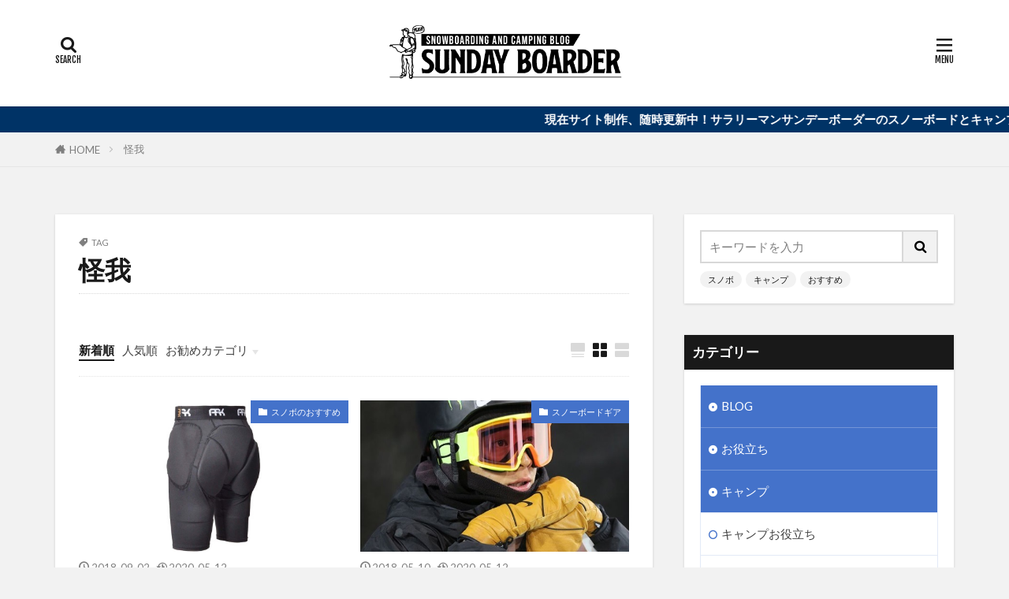

--- FILE ---
content_type: text/html; charset=UTF-8
request_url: https://sundayboarder.com/archives/tag/%E6%80%AA%E6%88%91
body_size: 18523
content:

<!DOCTYPE html>

<html lang="ja" prefix="og: http://ogp.me/ns#" class="t-html 
t-large t-middle-pc">

<head prefix="og: http://ogp.me/ns# fb: http://ogp.me/ns/fb# article: http://ogp.me/ns/article#">
<meta charset="UTF-8">
<title>怪我│SUNDAYBOARDER / サンデーボーダー</title>
<meta name='robots' content='max-image-preview:large' />
<link rel='stylesheet' id='wp-block-library-css' href='https://sundayboarder.com/wp-includes/css/dist/block-library/style.min.css?ver=6.1.9' type='text/css' media='all' />
<link rel='stylesheet' id='classic-theme-styles-css' href='https://sundayboarder.com/wp-includes/css/classic-themes.min.css?ver=1' type='text/css' media='all' />
<style id='global-styles-inline-css' type='text/css'>
body{--wp--preset--color--black: #000000;--wp--preset--color--cyan-bluish-gray: #abb8c3;--wp--preset--color--white: #ffffff;--wp--preset--color--pale-pink: #f78da7;--wp--preset--color--vivid-red: #cf2e2e;--wp--preset--color--luminous-vivid-orange: #ff6900;--wp--preset--color--luminous-vivid-amber: #fcb900;--wp--preset--color--light-green-cyan: #7bdcb5;--wp--preset--color--vivid-green-cyan: #00d084;--wp--preset--color--pale-cyan-blue: #8ed1fc;--wp--preset--color--vivid-cyan-blue: #0693e3;--wp--preset--color--vivid-purple: #9b51e0;--wp--preset--gradient--vivid-cyan-blue-to-vivid-purple: linear-gradient(135deg,rgba(6,147,227,1) 0%,rgb(155,81,224) 100%);--wp--preset--gradient--light-green-cyan-to-vivid-green-cyan: linear-gradient(135deg,rgb(122,220,180) 0%,rgb(0,208,130) 100%);--wp--preset--gradient--luminous-vivid-amber-to-luminous-vivid-orange: linear-gradient(135deg,rgba(252,185,0,1) 0%,rgba(255,105,0,1) 100%);--wp--preset--gradient--luminous-vivid-orange-to-vivid-red: linear-gradient(135deg,rgba(255,105,0,1) 0%,rgb(207,46,46) 100%);--wp--preset--gradient--very-light-gray-to-cyan-bluish-gray: linear-gradient(135deg,rgb(238,238,238) 0%,rgb(169,184,195) 100%);--wp--preset--gradient--cool-to-warm-spectrum: linear-gradient(135deg,rgb(74,234,220) 0%,rgb(151,120,209) 20%,rgb(207,42,186) 40%,rgb(238,44,130) 60%,rgb(251,105,98) 80%,rgb(254,248,76) 100%);--wp--preset--gradient--blush-light-purple: linear-gradient(135deg,rgb(255,206,236) 0%,rgb(152,150,240) 100%);--wp--preset--gradient--blush-bordeaux: linear-gradient(135deg,rgb(254,205,165) 0%,rgb(254,45,45) 50%,rgb(107,0,62) 100%);--wp--preset--gradient--luminous-dusk: linear-gradient(135deg,rgb(255,203,112) 0%,rgb(199,81,192) 50%,rgb(65,88,208) 100%);--wp--preset--gradient--pale-ocean: linear-gradient(135deg,rgb(255,245,203) 0%,rgb(182,227,212) 50%,rgb(51,167,181) 100%);--wp--preset--gradient--electric-grass: linear-gradient(135deg,rgb(202,248,128) 0%,rgb(113,206,126) 100%);--wp--preset--gradient--midnight: linear-gradient(135deg,rgb(2,3,129) 0%,rgb(40,116,252) 100%);--wp--preset--duotone--dark-grayscale: url('#wp-duotone-dark-grayscale');--wp--preset--duotone--grayscale: url('#wp-duotone-grayscale');--wp--preset--duotone--purple-yellow: url('#wp-duotone-purple-yellow');--wp--preset--duotone--blue-red: url('#wp-duotone-blue-red');--wp--preset--duotone--midnight: url('#wp-duotone-midnight');--wp--preset--duotone--magenta-yellow: url('#wp-duotone-magenta-yellow');--wp--preset--duotone--purple-green: url('#wp-duotone-purple-green');--wp--preset--duotone--blue-orange: url('#wp-duotone-blue-orange');--wp--preset--font-size--small: 13px;--wp--preset--font-size--medium: 20px;--wp--preset--font-size--large: 36px;--wp--preset--font-size--x-large: 42px;--wp--preset--spacing--20: 0.44rem;--wp--preset--spacing--30: 0.67rem;--wp--preset--spacing--40: 1rem;--wp--preset--spacing--50: 1.5rem;--wp--preset--spacing--60: 2.25rem;--wp--preset--spacing--70: 3.38rem;--wp--preset--spacing--80: 5.06rem;}:where(.is-layout-flex){gap: 0.5em;}body .is-layout-flow > .alignleft{float: left;margin-inline-start: 0;margin-inline-end: 2em;}body .is-layout-flow > .alignright{float: right;margin-inline-start: 2em;margin-inline-end: 0;}body .is-layout-flow > .aligncenter{margin-left: auto !important;margin-right: auto !important;}body .is-layout-constrained > .alignleft{float: left;margin-inline-start: 0;margin-inline-end: 2em;}body .is-layout-constrained > .alignright{float: right;margin-inline-start: 2em;margin-inline-end: 0;}body .is-layout-constrained > .aligncenter{margin-left: auto !important;margin-right: auto !important;}body .is-layout-constrained > :where(:not(.alignleft):not(.alignright):not(.alignfull)){max-width: var(--wp--style--global--content-size);margin-left: auto !important;margin-right: auto !important;}body .is-layout-constrained > .alignwide{max-width: var(--wp--style--global--wide-size);}body .is-layout-flex{display: flex;}body .is-layout-flex{flex-wrap: wrap;align-items: center;}body .is-layout-flex > *{margin: 0;}:where(.wp-block-columns.is-layout-flex){gap: 2em;}.has-black-color{color: var(--wp--preset--color--black) !important;}.has-cyan-bluish-gray-color{color: var(--wp--preset--color--cyan-bluish-gray) !important;}.has-white-color{color: var(--wp--preset--color--white) !important;}.has-pale-pink-color{color: var(--wp--preset--color--pale-pink) !important;}.has-vivid-red-color{color: var(--wp--preset--color--vivid-red) !important;}.has-luminous-vivid-orange-color{color: var(--wp--preset--color--luminous-vivid-orange) !important;}.has-luminous-vivid-amber-color{color: var(--wp--preset--color--luminous-vivid-amber) !important;}.has-light-green-cyan-color{color: var(--wp--preset--color--light-green-cyan) !important;}.has-vivid-green-cyan-color{color: var(--wp--preset--color--vivid-green-cyan) !important;}.has-pale-cyan-blue-color{color: var(--wp--preset--color--pale-cyan-blue) !important;}.has-vivid-cyan-blue-color{color: var(--wp--preset--color--vivid-cyan-blue) !important;}.has-vivid-purple-color{color: var(--wp--preset--color--vivid-purple) !important;}.has-black-background-color{background-color: var(--wp--preset--color--black) !important;}.has-cyan-bluish-gray-background-color{background-color: var(--wp--preset--color--cyan-bluish-gray) !important;}.has-white-background-color{background-color: var(--wp--preset--color--white) !important;}.has-pale-pink-background-color{background-color: var(--wp--preset--color--pale-pink) !important;}.has-vivid-red-background-color{background-color: var(--wp--preset--color--vivid-red) !important;}.has-luminous-vivid-orange-background-color{background-color: var(--wp--preset--color--luminous-vivid-orange) !important;}.has-luminous-vivid-amber-background-color{background-color: var(--wp--preset--color--luminous-vivid-amber) !important;}.has-light-green-cyan-background-color{background-color: var(--wp--preset--color--light-green-cyan) !important;}.has-vivid-green-cyan-background-color{background-color: var(--wp--preset--color--vivid-green-cyan) !important;}.has-pale-cyan-blue-background-color{background-color: var(--wp--preset--color--pale-cyan-blue) !important;}.has-vivid-cyan-blue-background-color{background-color: var(--wp--preset--color--vivid-cyan-blue) !important;}.has-vivid-purple-background-color{background-color: var(--wp--preset--color--vivid-purple) !important;}.has-black-border-color{border-color: var(--wp--preset--color--black) !important;}.has-cyan-bluish-gray-border-color{border-color: var(--wp--preset--color--cyan-bluish-gray) !important;}.has-white-border-color{border-color: var(--wp--preset--color--white) !important;}.has-pale-pink-border-color{border-color: var(--wp--preset--color--pale-pink) !important;}.has-vivid-red-border-color{border-color: var(--wp--preset--color--vivid-red) !important;}.has-luminous-vivid-orange-border-color{border-color: var(--wp--preset--color--luminous-vivid-orange) !important;}.has-luminous-vivid-amber-border-color{border-color: var(--wp--preset--color--luminous-vivid-amber) !important;}.has-light-green-cyan-border-color{border-color: var(--wp--preset--color--light-green-cyan) !important;}.has-vivid-green-cyan-border-color{border-color: var(--wp--preset--color--vivid-green-cyan) !important;}.has-pale-cyan-blue-border-color{border-color: var(--wp--preset--color--pale-cyan-blue) !important;}.has-vivid-cyan-blue-border-color{border-color: var(--wp--preset--color--vivid-cyan-blue) !important;}.has-vivid-purple-border-color{border-color: var(--wp--preset--color--vivid-purple) !important;}.has-vivid-cyan-blue-to-vivid-purple-gradient-background{background: var(--wp--preset--gradient--vivid-cyan-blue-to-vivid-purple) !important;}.has-light-green-cyan-to-vivid-green-cyan-gradient-background{background: var(--wp--preset--gradient--light-green-cyan-to-vivid-green-cyan) !important;}.has-luminous-vivid-amber-to-luminous-vivid-orange-gradient-background{background: var(--wp--preset--gradient--luminous-vivid-amber-to-luminous-vivid-orange) !important;}.has-luminous-vivid-orange-to-vivid-red-gradient-background{background: var(--wp--preset--gradient--luminous-vivid-orange-to-vivid-red) !important;}.has-very-light-gray-to-cyan-bluish-gray-gradient-background{background: var(--wp--preset--gradient--very-light-gray-to-cyan-bluish-gray) !important;}.has-cool-to-warm-spectrum-gradient-background{background: var(--wp--preset--gradient--cool-to-warm-spectrum) !important;}.has-blush-light-purple-gradient-background{background: var(--wp--preset--gradient--blush-light-purple) !important;}.has-blush-bordeaux-gradient-background{background: var(--wp--preset--gradient--blush-bordeaux) !important;}.has-luminous-dusk-gradient-background{background: var(--wp--preset--gradient--luminous-dusk) !important;}.has-pale-ocean-gradient-background{background: var(--wp--preset--gradient--pale-ocean) !important;}.has-electric-grass-gradient-background{background: var(--wp--preset--gradient--electric-grass) !important;}.has-midnight-gradient-background{background: var(--wp--preset--gradient--midnight) !important;}.has-small-font-size{font-size: var(--wp--preset--font-size--small) !important;}.has-medium-font-size{font-size: var(--wp--preset--font-size--medium) !important;}.has-large-font-size{font-size: var(--wp--preset--font-size--large) !important;}.has-x-large-font-size{font-size: var(--wp--preset--font-size--x-large) !important;}
.wp-block-navigation a:where(:not(.wp-element-button)){color: inherit;}
:where(.wp-block-columns.is-layout-flex){gap: 2em;}
.wp-block-pullquote{font-size: 1.5em;line-height: 1.6;}
</style>
<link rel='stylesheet' id='yyi_rinker_stylesheet-css' href='https://sundayboarder.com/wp-content/plugins/yyi-rinker/css/style.css?v=1.1.10&#038;ver=6.1.9' type='text/css' media='all' />
<link rel="https://api.w.org/" href="https://sundayboarder.com/wp-json/" /><link rel="alternate" type="application/json" href="https://sundayboarder.com/wp-json/wp/v2/tags/144" /><script type="text/javascript" language="javascript">
    var vc_pid = "886474844";
</script><script type="text/javascript" src="//aml.valuecommerce.com/vcdal.js" async></script><style>
.yyi-rinker-images {
    display: flex;
    justify-content: center;
    align-items: center;
    position: relative;

}
div.yyi-rinker-image img.yyi-rinker-main-img.hidden {
    display: none;
}

.yyi-rinker-images-arrow {
    cursor: pointer;
    position: absolute;
    top: 50%;
    display: block;
    margin-top: -11px;
    opacity: 0.6;
    width: 22px;
}

.yyi-rinker-images-arrow-left{
    left: -10px;
}
.yyi-rinker-images-arrow-right{
    right: -10px;
}

.yyi-rinker-images-arrow-left.hidden {
    display: none;
}

.yyi-rinker-images-arrow-right.hidden {
    display: none;
}
div.yyi-rinker-contents.yyi-rinker-design-tate  div.yyi-rinker-box{
    flex-direction: column;
}

div.yyi-rinker-contents.yyi-rinker-design-slim div.yyi-rinker-box .yyi-rinker-links {
    flex-direction: column;
}

div.yyi-rinker-contents.yyi-rinker-design-slim div.yyi-rinker-info {
    width: 100%;
}

div.yyi-rinker-contents.yyi-rinker-design-slim .yyi-rinker-title {
    text-align: center;
}

div.yyi-rinker-contents.yyi-rinker-design-slim .yyi-rinker-links {
    text-align: center;
}
div.yyi-rinker-contents.yyi-rinker-design-slim .yyi-rinker-image {
    margin: auto;
}

div.yyi-rinker-contents.yyi-rinker-design-slim div.yyi-rinker-info ul.yyi-rinker-links li {
	align-self: stretch;
}
div.yyi-rinker-contents.yyi-rinker-design-slim div.yyi-rinker-box div.yyi-rinker-info {
	padding: 0;
}
div.yyi-rinker-contents.yyi-rinker-design-slim div.yyi-rinker-box {
	flex-direction: column;
	padding: 14px 5px 0;
}

.yyi-rinker-design-slim div.yyi-rinker-box div.yyi-rinker-info {
	text-align: center;
}

.yyi-rinker-design-slim div.price-box span.price {
	display: block;
}

div.yyi-rinker-contents.yyi-rinker-design-slim div.yyi-rinker-info div.yyi-rinker-title a{
	font-size:16px;
}

div.yyi-rinker-contents.yyi-rinker-design-slim ul.yyi-rinker-links li.amazonkindlelink:before,  div.yyi-rinker-contents.yyi-rinker-design-slim ul.yyi-rinker-links li.amazonlink:before,  div.yyi-rinker-contents.yyi-rinker-design-slim ul.yyi-rinker-links li.rakutenlink:before,  div.yyi-rinker-contents.yyi-rinker-design-slim ul.yyi-rinker-links li.yahoolink:before {
	font-size:12px;
}

div.yyi-rinker-contents.yyi-rinker-design-slim ul.yyi-rinker-links li a {
	font-size: 13px;
}
.entry-content ul.yyi-rinker-links li {
	padding: 0;
}

				</style><link class="css-async" rel href="https://sundayboarder.com/wp-content/themes/the-thor/css/icon.min.css">
<link class="css-async" rel href="https://fonts.googleapis.com/css?family=Lato:100,300,400,700,900">
<link class="css-async" rel href="https://fonts.googleapis.com/css?family=Fjalla+One">
<link rel="stylesheet" href="https://fonts.googleapis.com/css?family=Noto+Sans+JP:100,200,300,400,500,600,700,800,900">
<link rel="stylesheet" href="https://sundayboarder.com/wp-content/themes/the-thor/style.min.css">
<link class="css-async" rel href="https://sundayboarder.com/wp-content/themes/the-thor-child/style-user.css?1586632080">
<script src="https://ajax.googleapis.com/ajax/libs/jquery/1.12.4/jquery.min.js"></script>
<meta http-equiv="X-UA-Compatible" content="IE=edge">
<meta name="viewport" content="width=device-width, initial-scale=1, viewport-fit=cover"/>
<script>
(function(i,s,o,g,r,a,m){i['GoogleAnalyticsObject']=r;i[r]=i[r]||function(){
(i[r].q=i[r].q||[]).push(arguments)},i[r].l=1*new Date();a=s.createElement(o),
m=s.getElementsByTagName(o)[0];a.async=1;a.src=g;m.parentNode.insertBefore(a,m)
})(window,document,'script','https://www.google-analytics.com/analytics.js','ga');

ga('create', 'UA-162600708-1', 'auto');
ga('send', 'pageview');
</script>
<style>
.widget.widget_nav_menu ul.menu{border-color: rgba(68,114,202,0.15);}.widget.widget_nav_menu ul.menu li{border-color: rgba(68,114,202,0.75);}.widget.widget_nav_menu ul.menu .sub-menu li{border-color: rgba(68,114,202,0.15);}.widget.widget_nav_menu ul.menu .sub-menu li .sub-menu li:first-child{border-color: rgba(68,114,202,0.15);}.widget.widget_nav_menu ul.menu li a:hover{background-color: rgba(68,114,202,0.75);}.widget.widget_nav_menu ul.menu .current-menu-item > a{background-color: rgba(68,114,202,0.75);}.widget.widget_nav_menu ul.menu li .sub-menu li a:before {color:#4472ca;}.widget.widget_nav_menu ul.menu li a{background-color:#4472ca;}.widget.widget_nav_menu ul.menu .sub-menu a:hover{color:#4472ca;}.widget.widget_nav_menu ul.menu .sub-menu .current-menu-item a{color:#4472ca;}.widget.widget_categories ul{border-color: rgba(68,114,202,0.15);}.widget.widget_categories ul li{border-color: rgba(68,114,202,0.75);}.widget.widget_categories ul .children li{border-color: rgba(68,114,202,0.15);}.widget.widget_categories ul .children li .children li:first-child{border-color: rgba(68,114,202,0.15);}.widget.widget_categories ul li a:hover{background-color: rgba(68,114,202,0.75);}.widget.widget_categories ul .current-menu-item > a{background-color: rgba(68,114,202,0.75);}.widget.widget_categories ul li .children li a:before {color:#4472ca;}.widget.widget_categories ul li a{background-color:#4472ca;}.widget.widget_categories ul .children a:hover{color:#4472ca;}.widget.widget_categories ul .children .current-menu-item a{color:#4472ca;}.widgetSearch__input:hover{border-color:#4472ca;}.widgetCatTitle{background-color:#4472ca;}.widgetCatTitle__inner{background-color:#4472ca;}.widgetSearch__submit:hover{background-color:#4472ca;}.widgetProfile__sns{background-color:#4472ca;}.widget.widget_calendar .calendar_wrap tbody a:hover{background-color:#4472ca;}.widget ul li a:hover{color:#4472ca;}.widget.widget_rss .rsswidget:hover{color:#4472ca;}.widget.widget_tag_cloud a:hover{background-color:#4472ca;}.widget select:hover{border-color:#4472ca;}.widgetSearch__checkLabel:hover:after{border-color:#4472ca;}.widgetSearch__check:checked .widgetSearch__checkLabel:before, .widgetSearch__check:checked + .widgetSearch__checkLabel:before{border-color:#4472ca;}.widgetTab__item.current{border-top-color:#4472ca;}.widgetTab__item:hover{border-top-color:#4472ca;}.searchHead__title{background-color:#4472ca;}.searchHead__submit:hover{color:#4472ca;}.menuBtn__close:hover{color:#4472ca;}.menuBtn__link:hover{color:#4472ca;}@media only screen and (min-width: 992px){.menuBtn__link {background-color:#4472ca;}}.t-headerCenter .menuBtn__link:hover{color:#4472ca;}.searchBtn__close:hover{color:#4472ca;}.searchBtn__link:hover{color:#4472ca;}.breadcrumb__item a:hover{color:#4472ca;}.pager__item{color:#4472ca;}.pager__item:hover, .pager__item-current{background-color:#4472ca; color:#fff;}.page-numbers{color:#4472ca;}.page-numbers:hover, .page-numbers.current{background-color:#4472ca; color:#fff;}.pagePager__item{color:#4472ca;}.pagePager__item:hover, .pagePager__item-current{background-color:#4472ca; color:#fff;}.heading a:hover{color:#4472ca;}.eyecatch__cat{background-color:#4472ca;}.the__category{background-color:#4472ca;}.dateList__item a:hover{color:#4472ca;}.controllerFooter__item:last-child{background-color:#4472ca;}.controllerFooter__close{background-color:#4472ca;}.bottomFooter__topBtn{background-color:#4472ca;}.mask-color{background-color:#4472ca;}.mask-colorgray{background-color:#4472ca;}.pickup3__item{background-color:#4472ca;}.categoryBox__title{color:#4472ca;}.comments__list .comment-meta{background-color:#4472ca;}.comment-respond .submit{background-color:#4472ca;}.prevNext__pop{background-color:#4472ca;}.swiper-pagination-bullet-active{background-color:#4472ca;}.swiper-slider .swiper-button-next, .swiper-slider .swiper-container-rtl .swiper-button-prev, .swiper-slider .swiper-button-prev, .swiper-slider .swiper-container-rtl .swiper-button-next	{background-color:#4472ca;}body{background:#f2f2f2;}.infoHead{background-color:#003366;}.snsFooter{background-color:#4472ca}.widget-main .heading.heading-widget{background-color:#4472ca}.widget-main .heading.heading-widgetsimple{background-color:#4472ca}.widget-main .heading.heading-widgetsimplewide{background-color:#4472ca}.widget-main .heading.heading-widgetwide{background-color:#4472ca}.widget-main .heading.heading-widgetbottom:before{border-color:#4472ca}.widget-main .heading.heading-widgetborder{border-color:#4472ca}.widget-main .heading.heading-widgetborder::before,.widget-main .heading.heading-widgetborder::after{background-color:#4472ca}.widget-side .heading.heading-widget{background-color:#191919}.widget-side .heading.heading-widgetsimple{background-color:#191919}.widget-side .heading.heading-widgetsimplewide{background-color:#191919}.widget-side .heading.heading-widgetwide{background-color:#191919}.widget-side .heading.heading-widgetbottom:before{border-color:#191919}.widget-side .heading.heading-widgetborder{border-color:#191919}.widget-side .heading.heading-widgetborder::before,.widget-side .heading.heading-widgetborder::after{background-color:#191919}.widget-foot .heading.heading-widget{background-color:#191919}.widget-foot .heading.heading-widgetsimple{background-color:#191919}.widget-foot .heading.heading-widgetsimplewide{background-color:#191919}.widget-foot .heading.heading-widgetwide{background-color:#191919}.widget-foot .heading.heading-widgetbottom:before{border-color:#191919}.widget-foot .heading.heading-widgetborder{border-color:#191919}.widget-foot .heading.heading-widgetborder::before,.widget-foot .heading.heading-widgetborder::after{background-color:#191919}.widget-menu .heading.heading-widget{background-color:#4472ca}.widget-menu .heading.heading-widgetsimple{background-color:#4472ca}.widget-menu .heading.heading-widgetsimplewide{background-color:#4472ca}.widget-menu .heading.heading-widgetwide{background-color:#4472ca}.widget-menu .heading.heading-widgetbottom:before{border-color:#4472ca}.widget-menu .heading.heading-widgetborder{border-color:#4472ca}.widget-menu .heading.heading-widgetborder::before,.widget-menu .heading.heading-widgetborder::after{background-color:#4472ca}@media only screen and (min-width: 768px){.still {height: 600px;}}.still.still-movie .still__box{background-image:url();}@media only screen and (min-width: 768px){.still.still-movie .still__box{background-image:url();}}.pickup3__bg.mask.mask-colorgray{background-color:#d9a300}.rankingBox__bg{background-color:#4472ca}.the__ribbon{background-color:#bc3531}.the__ribbon:after{border-left-color:#bc3531; border-right-color:#bc3531}.eyecatch__link.eyecatch__link-mask:hover::after{content: "READ MORE";}.eyecatch__link.eyecatch__link-maskzoom:hover::after{content: "READ MORE";}.eyecatch__link.eyecatch__link-maskzoomrotate:hover::after{content: "READ MORE";}.content .balloon .balloon__img-left div {background-image:url("https://sundayboarder.com/wp-content/uploads/2020/04/prof_huki.png");}.postcta-bg{background-color:#3970a2}.content .afTagBox__btnDetail{background-color:#4472ca;}.widget .widgetAfTag__btnDetail{background-color:#4472ca;}.content .afTagBox__btnAf{background-color:#4472ca;}.widget .widgetAfTag__btnAf{background-color:#4472ca;}.content a{color:#4472ca;}.phrase a{color:#4472ca;}.content .sitemap li a:hover{color:#4472ca;}.content h2 a:hover,.content h3 a:hover,.content h4 a:hover,.content h5 a:hover{color:#4472ca;}.content ul.menu li a:hover{color:#4472ca;}.content .es-LiconBox:before{background-color:#a83f3f;}.content .es-LiconCircle:before{background-color:#a83f3f;}.content .es-BTiconBox:before{background-color:#a83f3f;}.content .es-BTiconCircle:before{background-color:#a83f3f;}.content .es-BiconObi{border-color:#a83f3f;}.content .es-BiconCorner:before{background-color:#a83f3f;}.content .es-BiconCircle:before{background-color:#a83f3f;}.content .es-BmarkHatena::before{background-color:#005293;}.content .es-BmarkExcl::before{background-color:#b60105;}.content .es-BmarkQ::before{background-color:#005293;}.content .es-BmarkQ::after{border-top-color:#005293;}.content .es-BmarkA::before{color:#b60105;}.content .es-BsubTradi::before{color:#ffffff;background-color:#e9536b;border-color:#e7475e;}.btn__link-primary{color:#ffffff; background-color:#b2384e;}.content .btn__link-primary{color:#ffffff; background-color:#b2384e;}.searchBtn__contentInner .btn__link-search{color:#ffffff; background-color:#b2384e;}.btn__link-secondary{color:#ffffff; background-color:#b2384e;}.content .btn__link-secondary{color:#ffffff; background-color:#b2384e;}.btn__link-search{color:#ffffff; background-color:#b2384e;}.btn__link-normal{color:#b2384e;}.content .btn__link-normal{color:#b2384e;}.btn__link-normal:hover{background-color:#b2384e;}.content .btn__link-normal:hover{background-color:#b2384e;}.comments__list .comment-reply-link{color:#b2384e;}.comments__list .comment-reply-link:hover{background-color:#b2384e;}@media only screen and (min-width: 992px){.subNavi__link-pickup{color:#b2384e;}}@media only screen and (min-width: 992px){.subNavi__link-pickup:hover{background-color:#b2384e;}}.partsH2-1 h2{color:#191919; border-color:#4472ca;}.partsH3-13 h3{color:#191919; border-left-color:#4472ca; border-bottom-color:#d8d8d8;}.partsH4-29 h4{color:#ffffff; background-color:#4472ca; box-shadow: 0px 0px 0px 5px #4472ca; border-color:#d8d8d8;}.content h5{color:#191919}.content ul > li::before{color:#a83f3f;}.content ul{color:#191919;}.content ol > li::before{color:#a83f3f; border-color:#a83f3f;}.content ol > li > ol > li::before{background-color:#a83f3f; border-color:#a83f3f;}.content ol > li > ol > li > ol > li::before{color:#a83f3f; border-color:#a83f3f;}.content ol{color:#191919;}.content .balloon .balloon__text{color:#191919; background-color:#cce4f9;}.content .balloon .balloon__text-left:before{border-left-color:#cce4f9;}.content .balloon .balloon__text-right:before{border-right-color:#cce4f9;}.content .balloon-boder .balloon__text{color:#191919; background-color:#ffffff;  border-color:#383838;}.content .balloon-boder .balloon__text-left:before{border-left-color:#383838;}.content .balloon-boder .balloon__text-left:after{border-left-color:#ffffff;}.content .balloon-boder .balloon__text-right:before{border-right-color:#383838;}.content .balloon-boder .balloon__text-right:after{border-right-color:#ffffff;}.content blockquote{color:#191919; background-color:#f2f2f2;}.content blockquote::before{color:#d8d8d8;}.content table{color:#191919; border-top-color:#E5E5E5; border-left-color:#E5E5E5;}.content table th{background:#7f7f7f; color:#ffffff; ;border-right-color:#E5E5E5; border-bottom-color:#E5E5E5;}.content table td{background:#ffffff; ;border-right-color:#E5E5E5; border-bottom-color:#E5E5E5;}.content table tr:nth-child(odd) td{background-color:#f2f2f2;}
</style>
<link rel="icon" href="https://sundayboarder.com/wp-content/uploads/2020/07/sunday-150x150.ico" sizes="32x32" />
<link rel="icon" href="https://sundayboarder.com/wp-content/uploads/2020/07/sunday.ico" sizes="192x192" />
<link rel="apple-touch-icon" href="https://sundayboarder.com/wp-content/uploads/2020/07/sunday.ico" />
<meta name="msapplication-TileImage" content="https://sundayboarder.com/wp-content/uploads/2020/07/sunday.ico" />
<meta property="og:site_name" content="SUNDAYBOARDER / サンデーボーダー" />
<meta property="og:type" content="website" />
<meta property="og:title" content="怪我│SUNDAYBOARDER / サンデーボーダー" />
<meta property="og:description" content="サラリーマンサンデーボーダーのスノーボードとキャンプの話" />
<meta property="og:url" content="https://sundayboarder.com/archives/tag/%e3%82%b5%e3%83%9d%e3%83%bc%e3%82%bf%e3%83%bc" />
<meta property="og:image" content="https://sundayboarder.com/wp-content/themes/the-thor/img/img_no_768.gif" />
<meta name="twitter:card" content="summary_large_image" />
<meta name="twitter:site" content="@newjacksnow" />

<script data-ad-client="ca-pub-6364713968780099" async src="https://pagead2.googlesyndication.com/pagead/js/adsbygoogle.js"></script>

<link href="https://use.fontawesome.com/releases/v5.7.0/css/all.css"rel="stylesheet">
</head>
<body class="t-meiryo t-logoSp40 t-logoPc70 t-headerCenter" id="top">


  <!--l-header-->
  <header class="l-header l-header-shadow">
    <div class="container container-header">

      <!--logo-->
			<p class="siteTitle">
				<a class="siteTitle__link" href="https://sundayboarder.com">
											<img class="siteTitle__logo" src="https://sundayboarder.com/wp-content/uploads/2020/06/sundayboarder_logo_b.gif" alt="SUNDAYBOARDER / サンデーボーダー" width="485" height="114" >
					        </a>
      </p>      <!--/logo-->


      

			

            <!--searchBtn-->
			<div class="searchBtn searchBtn-right">
        <input class="searchBtn__checkbox" id="searchBtn-checkbox" type="checkbox">
        <label class="searchBtn__link searchBtn__link-text icon-search" for="searchBtn-checkbox"></label>
        <label class="searchBtn__unshown" for="searchBtn-checkbox"></label>

        <div class="searchBtn__content">
          <div class="searchBtn__scroll">
            <label class="searchBtn__close" for="searchBtn-checkbox"><i class="icon-close"></i>CLOSE</label>
            <div class="searchBtn__contentInner">
              <aside class="widget">
  <div class="widgetSearch">
    <form method="get" action="https://sundayboarder.com" target="_top">
  <div class="widgetSearch__contents">
    <h3 class="heading heading-tertiary">キーワード</h3>
    <input class="widgetSearch__input widgetSearch__input-max" type="text" name="s" placeholder="キーワードを入力" value="">

        <ol class="widgetSearch__word">
            <li class="widgetSearch__wordItem"><a href="https://sundayboarder.com?s=スノボ">スノボ</a></li>
	              <li class="widgetSearch__wordItem"><a href="https://sundayboarder.com?s=キャンプ">キャンプ</a></li>
	              <li class="widgetSearch__wordItem"><a href="https://sundayboarder.com?s=おすすめ">おすすめ</a></li>
	                  </ol>
    
  </div>

  <div class="widgetSearch__contents">
    <h3 class="heading heading-tertiary">カテゴリー</h3>
	<select  name='cat' id='cat_69499e57b3c96' class='widgetSearch__select'>
	<option value=''>カテゴリーを選択</option>
	<option class="level-0" value="14">キャンプギア</option>
	<option class="level-0" value="15">スノーボードギア</option>
	<option class="level-0" value="16">キャンプ場</option>
	<option class="level-0" value="17">スキー場</option>
	<option class="level-0" value="18">スノボのおすすめ</option>
	<option class="level-0" value="19">キャンプのおすすめ</option>
	<option class="level-0" value="21">スノーボード</option>
	<option class="level-0" value="44">BLOG</option>
	<option class="level-0" value="73">お役立ち</option>
	<option class="level-0" value="184">キャンプショップ</option>
	<option class="level-0" value="293">キャンプお役立ち</option>
</select>
  </div>

  	<div class="widgetSearch__tag">
    <h3 class="heading heading-tertiary">タグ</h3>
    <label><input class="widgetSearch__check" type="checkbox" name="tag[]" value="100%e5%9d%87" /><span class="widgetSearch__checkLabel">100均</span></label><label><input class="widgetSearch__check" type="checkbox" name="tag[]" value="17-18" /><span class="widgetSearch__checkLabel">17-18</span></label><label><input class="widgetSearch__check" type="checkbox" name="tag[]" value="1%e4%ba%ba" /><span class="widgetSearch__checkLabel">1人</span></label><label><input class="widgetSearch__check" type="checkbox" name="tag[]" value="2%e3%83%ab%e3%83%bc%e3%83%a0%e3%83%86%e3%83%b3%e3%83%88%e3%82%a2%e3%83%ab%e3%83%9e%e3%82%b8%e3%83%ad" /><span class="widgetSearch__checkLabel">2ルームテントアルマジロ</span></label><label><input class="widgetSearch__check" type="checkbox" name="tag[]" value="50%ef%bc%85off" /><span class="widgetSearch__checkLabel">50％OFF</span></label><label><input class="widgetSearch__check" type="checkbox" name="tag[]" value="amazon" /><span class="widgetSearch__checkLabel">amazon</span></label><label><input class="widgetSearch__check" type="checkbox" name="tag[]" value="analog" /><span class="widgetSearch__checkLabel">ANALOG</span></label><label><input class="widgetSearch__check" type="checkbox" name="tag[]" value="anon" /><span class="widgetSearch__checkLabel">anon</span></label><label><input class="widgetSearch__check" type="checkbox" name="tag[]" value="arbor" /><span class="widgetSearch__checkLabel">ARBOR</span></label><label><input class="widgetSearch__check" type="checkbox" name="tag[]" value="armadillo" /><span class="widgetSearch__checkLabel">ARMADILLO</span></label><label><input class="widgetSearch__check" type="checkbox" name="tag[]" value="beanie" /><span class="widgetSearch__checkLabel">BEANIE</span></label><label><input class="widgetSearch__check" type="checkbox" name="tag[]" value="bonx" /><span class="widgetSearch__checkLabel">BONX</span></label><label><input class="widgetSearch__check" type="checkbox" name="tag[]" value="burn" /><span class="widgetSearch__checkLabel">burn</span></label><label><input class="widgetSearch__check" type="checkbox" name="tag[]" value="burton" /><span class="widgetSearch__checkLabel">BURTON</span></label><label><input class="widgetSearch__check" type="checkbox" name="tag[]" value="canopy" /><span class="widgetSearch__checkLabel">CANOPY</span></label><label><input class="widgetSearch__check" type="checkbox" name="tag[]" value="coal" /><span class="widgetSearch__checkLabel">COAL</span></label><label><input class="widgetSearch__check" type="checkbox" name="tag[]" value="coleman" /><span class="widgetSearch__checkLabel">coleman</span></label><label><input class="widgetSearch__check" type="checkbox" name="tag[]" value="costco" /><span class="widgetSearch__checkLabel">Costco</span></label><label><input class="widgetSearch__check" type="checkbox" name="tag[]" value="deeluxe" /><span class="widgetSearch__checkLabel">DEELUXE</span></label><label><input class="widgetSearch__check" type="checkbox" name="tag[]" value="dod" /><span class="widgetSearch__checkLabel">DOD</span></label><label><input class="widgetSearch__check" type="checkbox" name="tag[]" value="employee-store" /><span class="widgetSearch__checkLabel">EMPLOYEE STORE</span></label><label><input class="widgetSearch__check" type="checkbox" name="tag[]" value="fieldoor" /><span class="widgetSearch__checkLabel">FIELDOOR</span></label><label><input class="widgetSearch__check" type="checkbox" name="tag[]" value="flux" /><span class="widgetSearch__checkLabel">FLUX</span></label><label><input class="widgetSearch__check" type="checkbox" name="tag[]" value="freeride" /><span class="widgetSearch__checkLabel">freeride</span></label><label><input class="widgetSearch__check" type="checkbox" name="tag[]" value="freeride-world-tour" /><span class="widgetSearch__checkLabel">Freeride World Tour</span></label><label><input class="widgetSearch__check" type="checkbox" name="tag[]" value="fwt" /><span class="widgetSearch__checkLabel">FWT</span></label><label><input class="widgetSearch__check" type="checkbox" name="tag[]" value="gigi-ruf" /><span class="widgetSearch__checkLabel">GIGI RUF</span></label><label><input class="widgetSearch__check" type="checkbox" name="tag[]" value="giro" /><span class="widgetSearch__checkLabel">GIRO</span></label><label><input class="widgetSearch__check" type="checkbox" name="tag[]" value="gore-tex" /><span class="widgetSearch__checkLabel">gore-tex</span></label><label><input class="widgetSearch__check" type="checkbox" name="tag[]" value="hakuba" /><span class="widgetSearch__checkLabel">hakuba</span></label><label><input class="widgetSearch__check" type="checkbox" name="tag[]" value="hawaii" /><span class="widgetSearch__checkLabel">HAWAII</span></label><label><input class="widgetSearch__check" type="checkbox" name="tag[]" value="hilander" /><span class="widgetSearch__checkLabel">Hilander</span></label><label><input class="widgetSearch__check" type="checkbox" name="tag[]" value="ic" /><span class="widgetSearch__checkLabel">IC</span></label><label><input class="widgetSearch__check" type="checkbox" name="tag[]" value="iceage" /><span class="widgetSearch__checkLabel">ICEAGE</span></label><label><input class="widgetSearch__check" type="checkbox" name="tag[]" value="igloo" /><span class="widgetSearch__checkLabel">igloo</span></label><label><input class="widgetSearch__check" type="checkbox" name="tag[]" value="imprint-sock" /><span class="widgetSearch__checkLabel">Imprint Sock</span></label><label><input class="widgetSearch__check" type="checkbox" name="tag[]" value="liberflyer" /><span class="widgetSearch__checkLabel">LiberFlyer</span></label><label><input class="widgetSearch__check" type="checkbox" name="tag[]" value="logos" /><span class="widgetSearch__checkLabel">LOGOS</span></label><label><input class="widgetSearch__check" type="checkbox" name="tag[]" value="nike" /><span class="widgetSearch__checkLabel">NIKE</span></label><label><input class="widgetSearch__check" type="checkbox" name="tag[]" value="nike-employee-store" /><span class="widgetSearch__checkLabel">NIKE EMPLOYEE STORE</span></label><label><input class="widgetSearch__check" type="checkbox" name="tag[]" value="nikesnowboarding" /><span class="widgetSearch__checkLabel">NikeSnowboarding</span></label><label><input class="widgetSearch__check" type="checkbox" name="tag[]" value="oakley" /><span class="widgetSearch__checkLabel">OAKLEY</span></label><label><input class="widgetSearch__check" type="checkbox" name="tag[]" value="quickcamp" /><span class="widgetSearch__checkLabel">QUICKCAMP</span></label><label><input class="widgetSearch__check" type="checkbox" name="tag[]" value="sale" /><span class="widgetSearch__checkLabel">SALE</span></label><label><input class="widgetSearch__check" type="checkbox" name="tag[]" value="sa%e3%83%a1%e3%82%b7" /><span class="widgetSearch__checkLabel">SAメシ</span></label><label><input class="widgetSearch__check" type="checkbox" name="tag[]" value="smith" /><span class="widgetSearch__checkLabel">SMITH</span></label><label><input class="widgetSearch__check" type="checkbox" name="tag[]" value="snowboard" /><span class="widgetSearch__checkLabel">snowboard</span></label><label><input class="widgetSearch__check" type="checkbox" name="tag[]" value="stanley" /><span class="widgetSearch__checkLabel">stanley</span></label><label><input class="widgetSearch__check" type="checkbox" name="tag[]" value="stayhome" /><span class="widgetSearch__checkLabel">STAYHOME</span></label><label><input class="widgetSearch__check" type="checkbox" name="tag[]" value="terje-haakonsen" /><span class="widgetSearch__checkLabel">TERJE HAAKONSEN</span></label><label><input class="widgetSearch__check" type="checkbox" name="tag[]" value="the-north-face" /><span class="widgetSearch__checkLabel">the north face</span></label><label><input class="widgetSearch__check" type="checkbox" name="tag[]" value="thirtytwo" /><span class="widgetSearch__checkLabel">THIRTYTWO</span></label><label><input class="widgetSearch__check" type="checkbox" name="tag[]" value="travis-rice" /><span class="widgetSearch__checkLabel">Travis Rice</span></label><label><input class="widgetSearch__check" type="checkbox" name="tag[]" value="union" /><span class="widgetSearch__checkLabel">UNION</span></label><label><input class="widgetSearch__check" type="checkbox" name="tag[]" value="vans" /><span class="widgetSearch__checkLabel">VANS</span></label><label><input class="widgetSearch__check" type="checkbox" name="tag[]" value="volcom" /><span class="widgetSearch__checkLabel">VOLCOM</span></label><label><input class="widgetSearch__check" type="checkbox" name="tag[]" value="yeti" /><span class="widgetSearch__checkLabel">YETI</span></label><label><input class="widgetSearch__check" type="checkbox" name="tag[]" value="%e3%81%8a%e3%81%99%e3%81%99%e3%82%81" /><span class="widgetSearch__checkLabel">おすすめ</span></label><label><input class="widgetSearch__check" type="checkbox" name="tag[]" value="%e3%81%8a%e3%82%b9%e3%82%b9%e3%83%a1" /><span class="widgetSearch__checkLabel">おススメ</span></label><label><input class="widgetSearch__check" type="checkbox" name="tag[]" value="%e3%81%8a%e5%be%97" /><span class="widgetSearch__checkLabel">お得</span></label><label><input class="widgetSearch__check" type="checkbox" name="tag[]" value="%e3%81%8a%e8%8c%b6%e3%81%ae%e6%b0%b4" /><span class="widgetSearch__checkLabel">お茶の水</span></label><label><input class="widgetSearch__check" type="checkbox" name="tag[]" value="%e3%82%a2%e3%83%ab%e3%83%9e%e3%82%b8%e3%83%ad" /><span class="widgetSearch__checkLabel">アルマジロ</span></label><label><input class="widgetSearch__check" type="checkbox" name="tag[]" value="%e3%82%a4%e3%82%b9" /><span class="widgetSearch__checkLabel">イス</span></label><label><input class="widgetSearch__check" type="checkbox" name="tag[]" value="%e3%82%a4%e3%83%a4%e3%83%9b%e3%83%b3" /><span class="widgetSearch__checkLabel">イヤホン</span></label><label><input class="widgetSearch__check" type="checkbox" name="tag[]" value="%e3%82%a4%e3%83%b3%e3%83%86%e3%83%aa%e3%82%a2" /><span class="widgetSearch__checkLabel">インテリア</span></label><label><input class="widgetSearch__check" type="checkbox" name="tag[]" value="%e3%82%a4%e3%83%b3%e3%83%8a%e3%83%bc" /><span class="widgetSearch__checkLabel">インナー</span></label><label><input class="widgetSearch__check" type="checkbox" name="tag[]" value="%e3%82%a6%e3%82%a3%e3%83%bc%e3%83%ab%e3%83%90%e3%83%83%e3%82%b0" /><span class="widgetSearch__checkLabel">ウィールバッグ</span></label><label><input class="widgetSearch__check" type="checkbox" name="tag[]" value="%e3%82%a6%e3%82%a7%e3%82%a2" /><span class="widgetSearch__checkLabel">ウェア</span></label><label><input class="widgetSearch__check" type="checkbox" name="tag[]" value="%e3%82%a6%e3%82%a7%e3%82%b9%e3%83%88%e3%83%9d%e3%83%bc%e3%83%81" /><span class="widgetSearch__checkLabel">ウェストポーチ</span></label><label><input class="widgetSearch__check" type="checkbox" name="tag[]" value="%e3%82%a6%e3%83%83%e3%83%89" /><span class="widgetSearch__checkLabel">ウッド</span></label><label><input class="widgetSearch__check" type="checkbox" name="tag[]" value="%e3%82%a6%e3%83%83%e3%83%89%e3%83%86%e3%83%bc%e3%83%96%e3%83%ab" /><span class="widgetSearch__checkLabel">ウッドテーブル</span></label><label><input class="widgetSearch__check" type="checkbox" name="tag[]" value="%e3%82%a8%e3%83%96%e3%83%aa%e3%82%a3" /><span class="widgetSearch__checkLabel">エブリィ</span></label><label><input class="widgetSearch__check" type="checkbox" name="tag[]" value="%e3%82%a8%e3%83%96%e3%83%aa%e3%83%bc" /><span class="widgetSearch__checkLabel">エブリー</span></label><label><input class="widgetSearch__check" type="checkbox" name="tag[]" value="%e3%82%a8%e3%83%b3%e3%83%97%e3%83%ad%e3%82%a4%e3%82%b9%e3%83%88%e3%82%a2" /><span class="widgetSearch__checkLabel">エンプロイストア</span></label><label><input class="widgetSearch__check" type="checkbox" name="tag[]" value="%e3%82%aa%e3%83%aa%e3%83%b3%e3%83%94%e3%83%83%e3%82%af" /><span class="widgetSearch__checkLabel">オリンピック</span></label><label><input class="widgetSearch__check" type="checkbox" name="tag[]" value="%e3%82%aa%e3%83%ab%e3%82%ab" /><span class="widgetSearch__checkLabel">オルカ</span></label><label><input class="widgetSearch__check" type="checkbox" name="tag[]" value="%e3%82%aa%e3%83%bc%e3%82%af%e3%83%aa%e3%83%bc" /><span class="widgetSearch__checkLabel">オークリー</span></label><label><input class="widgetSearch__check" type="checkbox" name="tag[]" value="%e3%82%ab%e3%83%bc%e3%83%9f%e3%83%83%e3%83%88" /><span class="widgetSearch__checkLabel">カーミット</span></label><label><input class="widgetSearch__check" type="checkbox" name="tag[]" value="%e3%82%ad%e3%83%83%e3%82%ab%e3%83%bc" /><span class="widgetSearch__checkLabel">キッカー</span></label><label><input class="widgetSearch__check" type="checkbox" name="tag[]" value="%e3%82%ad%e3%83%a3%e3%83%aa%e3%83%bc%e3%83%90%e3%83%83%e3%82%b0" /><span class="widgetSearch__checkLabel">キャリーバッグ</span></label><label><input class="widgetSearch__check" type="checkbox" name="tag[]" value="%e3%82%ad%e3%83%a3%e3%83%b3%e2%98%85%e3%83%89%e3%82%a5" /><span class="widgetSearch__checkLabel">キャン★ドゥ</span></label><label><input class="widgetSearch__check" type="checkbox" name="tag[]" value="%e3%82%ad%e3%83%a3%e3%83%b3%e3%83%90%e3%83%bc" /><span class="widgetSearch__checkLabel">キャンバー</span></label><label><input class="widgetSearch__check" type="checkbox" name="tag[]" value="%e3%82%ad%e3%83%a3%e3%83%b3%e3%83%97" /><span class="widgetSearch__checkLabel">キャンプ</span></label><label><input class="widgetSearch__check" type="checkbox" name="tag[]" value="%e3%82%ad%e3%83%a3%e3%83%b3%e3%83%97%e3%82%ae%e3%82%a2" /><span class="widgetSearch__checkLabel">キャンプギア</span></label><label><input class="widgetSearch__check" type="checkbox" name="tag[]" value="%e3%82%ad%e3%83%a3%e3%83%b3%e3%83%97%e5%a0%b4" /><span class="widgetSearch__checkLabel">キャンプ場</span></label><label><input class="widgetSearch__check" type="checkbox" name="tag[]" value="%e3%82%ad%e3%83%a3%e3%83%b3%e3%83%97%e6%b2%bc" /><span class="widgetSearch__checkLabel">キャンプ沼</span></label><label><input class="widgetSearch__check" type="checkbox" name="tag[]" value="%e3%82%ad%e3%83%a3%e3%83%b3%e3%83%97%e7%94%a8%e5%93%81" /><span class="widgetSearch__checkLabel">キャンプ用品</span></label><label><input class="widgetSearch__check" type="checkbox" name="tag[]" value="%e3%82%ad%e3%83%a3%e3%83%b3%e3%83%97%e9%a3%af" /><span class="widgetSearch__checkLabel">キャンプ飯</span></label><label><input class="widgetSearch__check" type="checkbox" name="tag[]" value="%e3%82%af%e3%82%a4%e3%83%83%e3%82%af%e3%82%ad%e3%83%a3%e3%83%b3%e3%83%97" /><span class="widgetSearch__checkLabel">クイックキャンプ</span></label><label><input class="widgetSearch__check" type="checkbox" name="tag[]" value="%e3%82%af%e3%83%aa%e3%82%b9%e3%83%9e%e3%82%b9" /><span class="widgetSearch__checkLabel">クリスマス</span></label><label><input class="widgetSearch__check" type="checkbox" name="tag[]" value="%e3%82%af%e3%83%bc%e3%83%a9%e3%83%bcbox" /><span class="widgetSearch__checkLabel">クーラーBOX</span></label><label><input class="widgetSearch__check" type="checkbox" name="tag[]" value="%e3%82%af%e3%83%bc%e3%83%a9%e3%83%bc%e3%82%b9%e3%82%bf%e3%83%b3%e3%83%89" /><span class="widgetSearch__checkLabel">クーラースタンド</span></label><label><input class="widgetSearch__check" type="checkbox" name="tag[]" value="%e3%82%af%e3%83%bc%e3%83%a9%e3%83%bc%e3%83%9c%e3%83%83%e3%82%af%e3%82%b9" /><span class="widgetSearch__checkLabel">クーラーボックス</span></label><label><input class="widgetSearch__check" type="checkbox" name="tag[]" value="%e3%82%b0%e3%83%83%e3%83%89%e3%83%a9%e3%83%83%e3%82%af%e3%82%bd%e3%83%95%e3%82%a1" /><span class="widgetSearch__checkLabel">グッドラックソファ</span></label><label><input class="widgetSearch__check" type="checkbox" name="tag[]" value="%e3%82%b0%e3%83%a9%e3%83%b3%e3%83%94%e3%83%b3%e3%82%b0" /><span class="widgetSearch__checkLabel">グランピング</span></label><label><input class="widgetSearch__check" type="checkbox" name="tag[]" value="%e3%82%b0%e3%83%ad%e3%83%bc%e3%83%96" /><span class="widgetSearch__checkLabel">グローブ</span></label><label><input class="widgetSearch__check" type="checkbox" name="tag[]" value="%e3%82%b3%e3%82%a4%e3%83%b3%e3%83%91%e3%83%bc%e3%82%ad%e3%83%b3%e3%82%b0" /><span class="widgetSearch__checkLabel">コインパーキング</span></label><label><input class="widgetSearch__check" type="checkbox" name="tag[]" value="%e3%82%b3%e3%82%b9%e3%83%88%e3%82%b3" /><span class="widgetSearch__checkLabel">コストコ</span></label><label><input class="widgetSearch__check" type="checkbox" name="tag[]" value="%e3%82%b3%e3%82%b9%e3%83%91" /><span class="widgetSearch__checkLabel">コスパ</span></label><label><input class="widgetSearch__check" type="checkbox" name="tag[]" value="%e3%82%b3%e3%83%ad%e3%83%8a" /><span class="widgetSearch__checkLabel">コロナ</span></label><label><input class="widgetSearch__check" type="checkbox" name="tag[]" value="%e3%82%b3%e3%83%bc%e3%83%ab%e3%83%9e%e3%83%b3" /><span class="widgetSearch__checkLabel">コールマン</span></label><label><input class="widgetSearch__check" type="checkbox" name="tag[]" value="%e3%82%b4%e3%82%a2%e3%83%86%e3%83%83%e3%82%af%e3%82%b9" /><span class="widgetSearch__checkLabel">ゴアテックス</span></label><label><input class="widgetSearch__check" type="checkbox" name="tag[]" value="%e3%82%b4%e3%83%bc%e3%82%b0%e3%83%ab" /><span class="widgetSearch__checkLabel">ゴーグル</span></label><label><input class="widgetSearch__check" type="checkbox" name="tag[]" value="%e3%82%b5%e3%82%b3%e3%83%83%e3%82%b7%e3%83%a5" /><span class="widgetSearch__checkLabel">サコッシュ</span></label><label><input class="widgetSearch__check" type="checkbox" name="tag[]" value="%e3%82%b5%e3%83%9d%e3%83%bc%e3%82%bf%e3%83%bc" /><span class="widgetSearch__checkLabel">サポーター</span></label><label><input class="widgetSearch__check" type="checkbox" name="tag[]" value="%e3%82%b5%e3%83%b3%e3%82%b0%e3%83%a9%e3%82%b9" /><span class="widgetSearch__checkLabel">サングラス</span></label><label><input class="widgetSearch__check" type="checkbox" name="tag[]" value="%e3%82%b5%e3%83%b3%e3%83%87%e3%83%bc%e3%83%9c%e3%83%bc%e3%83%80%e3%83%bc" /><span class="widgetSearch__checkLabel">サンデーボーダー</span></label><label><input class="widgetSearch__check" type="checkbox" name="tag[]" value="%e3%82%b7%e3%83%a3%e3%83%b3%e3%83%97%e3%83%bc" /><span class="widgetSearch__checkLabel">シャンプー</span></label><label><input class="widgetSearch__check" type="checkbox" name="tag[]" value="%e3%82%b7%e3%83%a7%e3%83%83%e3%83%97" /><span class="widgetSearch__checkLabel">ショップ</span></label><label><input class="widgetSearch__check" type="checkbox" name="tag[]" value="%e3%82%b7%e3%83%a7%e3%83%bc%e3%83%84" /><span class="widgetSearch__checkLabel">ショーツ</span></label><label><input class="widgetSearch__check" type="checkbox" name="tag[]" value="%e3%82%b8%e3%83%a3%e3%83%b3%e3%83%97" /><span class="widgetSearch__checkLabel">ジャンプ</span></label><label><input class="widgetSearch__check" type="checkbox" name="tag[]" value="%e3%82%b9%e3%82%ad%e3%83%bc%e5%a0%b4" /><span class="widgetSearch__checkLabel">スキー場</span></label><label><input class="widgetSearch__check" type="checkbox" name="tag[]" value="%e3%82%b9%e3%82%b3%e3%83%83%e3%83%97" /><span class="widgetSearch__checkLabel">スコップ</span></label><label><input class="widgetSearch__check" type="checkbox" name="tag[]" value="%e3%82%b9%e3%82%bf%e3%83%83%e3%83%89%e3%83%ac%e3%82%b9" /><span class="widgetSearch__checkLabel">スタッドレス</span></label><label><input class="widgetSearch__check" type="checkbox" name="tag[]" value="%e3%82%b9%e3%83%8b%e3%83%bc%e3%82%ab%e3%83%bc" /><span class="widgetSearch__checkLabel">スニーカー</span></label><label><input class="widgetSearch__check" type="checkbox" name="tag[]" value="%e3%82%b9%e3%83%8e%e3%83%9c" /><span class="widgetSearch__checkLabel">スノボ</span></label><label><input class="widgetSearch__check" type="checkbox" name="tag[]" value="%e3%82%b9%e3%83%8e%e3%83%9c%e3%82%b7%e3%83%a7%e3%83%83%e3%83%97" /><span class="widgetSearch__checkLabel">スノボショップ</span></label><label><input class="widgetSearch__check" type="checkbox" name="tag[]" value="%e3%82%b9%e3%83%8e%e3%83%bc%e3%83%96%e3%83%bc%e3%83%84" /><span class="widgetSearch__checkLabel">スノーブーツ</span></label><label><input class="widgetSearch__check" type="checkbox" name="tag[]" value="%e3%82%b9%e3%83%8e%e3%83%bc%e3%83%9c%e3%83%bc%e3%83%89" /><span class="widgetSearch__checkLabel">スノーボード</span></label><label><input class="widgetSearch__check" type="checkbox" name="tag[]" value="%e3%82%b9%e3%83%9d%e3%83%bc%e3%83%84" /><span class="widgetSearch__checkLabel">スポーツ</span></label><label><input class="widgetSearch__check" type="checkbox" name="tag[]" value="%e3%82%bb%e3%82%ab%e3%83%b3%e3%83%89%e3%83%ac%e3%82%a4%e3%83%a4%e3%83%bc" /><span class="widgetSearch__checkLabel">セカンドレイヤー</span></label><label><input class="widgetSearch__check" type="checkbox" name="tag[]" value="%e3%82%bb%e3%82%ad%e3%83%a5%e3%83%aa%e3%83%9d" /><span class="widgetSearch__checkLabel">セキュリポ</span></label><label><input class="widgetSearch__check" type="checkbox" name="tag[]" value="%e3%82%bb%e3%83%aa%e3%82%a2" /><span class="widgetSearch__checkLabel">セリア</span></label><label><input class="widgetSearch__check" type="checkbox" name="tag[]" value="%e3%82%bd%e3%83%83%e3%82%af%e3%82%b9" /><span class="widgetSearch__checkLabel">ソックス</span></label><label><input class="widgetSearch__check" type="checkbox" name="tag[]" value="%e3%82%bd%e3%83%ad%e3%82%ad%e3%83%a3%e3%83%b3" /><span class="widgetSearch__checkLabel">ソロキャン</span></label><label><input class="widgetSearch__check" type="checkbox" name="tag[]" value="%e3%83%80%e3%82%a4%e3%82%bd%e3%83%bc" /><span class="widgetSearch__checkLabel">ダイソー</span></label><label><input class="widgetSearch__check" type="checkbox" name="tag[]" value="%e3%83%81%e3%82%a7%e3%82%a2" /><span class="widgetSearch__checkLabel">チェア</span></label><label><input class="widgetSearch__check" type="checkbox" name="tag[]" value="%e3%83%89%e3%83%b3%e3%82%ad" /><span class="widgetSearch__checkLabel">ドンキ</span></label><label><input class="widgetSearch__check" type="checkbox" name="tag[]" value="%e3%83%89%e3%83%b3%e3%83%bb%e3%82%ad%e3%83%9b%e3%83%bc%e3%83%86" /><span class="widgetSearch__checkLabel">ドン・キホーテ</span></label><label><input class="widgetSearch__check" type="checkbox" name="tag[]" value="%e3%83%8a%e3%82%a4%e3%82%ad" /><span class="widgetSearch__checkLabel">ナイキ</span></label><label><input class="widgetSearch__check" type="checkbox" name="tag[]" value="%e3%83%8b%e3%83%83%e3%83%88%e5%b8%bd" /><span class="widgetSearch__checkLabel">ニット帽</span></label><label><input class="widgetSearch__check" type="checkbox" name="tag[]" value="%e3%83%8b%e3%83%a5%e3%83%bc%e3%82%b9" /><span class="widgetSearch__checkLabel">ニュース</span></label><label><input class="widgetSearch__check" type="checkbox" name="tag[]" value="%e3%83%8d%e3%83%83%e3%82%af%e3%82%a6%e3%82%a9%e3%83%bc%e3%83%9e%e3%83%bc" /><span class="widgetSearch__checkLabel">ネックウォーマー</span></label><label><input class="widgetSearch__check" type="checkbox" name="tag[]" value="%e3%83%8e%e3%83%bc%e3%82%b6%e3%83%b3%e3%82%af%e3%83%bc%e3%83%a9%e3%83%bc%e3%83%9c%e3%83%83%e3%82%af%e3%82%b9" /><span class="widgetSearch__checkLabel">ノーザンクーラーボックス</span></label><label><input class="widgetSearch__check" type="checkbox" name="tag[]" value="%e3%83%8e%e3%83%bc%e3%82%b9%e3%83%95%e3%82%a7%e3%82%a4%e3%82%b9" /><span class="widgetSearch__checkLabel">ノースフェイス</span></label><label><input class="widgetSearch__check" type="checkbox" name="tag[]" value="%e3%83%8f%e3%83%af%e3%82%a4" /><span class="widgetSearch__checkLabel">ハワイ</span></label><label><input class="widgetSearch__check" type="checkbox" name="tag[]" value="%e3%83%8f%e3%83%bc%e3%83%95%e3%83%91%e3%82%a4%e3%83%97" /><span class="widgetSearch__checkLabel">ハーフパイプ</span></label><label><input class="widgetSearch__check" type="checkbox" name="tag[]" value="%e3%83%90%e3%82%b9%e3%83%84%e3%82%a2%e3%83%bc" /><span class="widgetSearch__checkLabel">バスツアー</span></label><label><input class="widgetSearch__check" type="checkbox" name="tag[]" value="%e3%83%90%e3%83%83%e3%82%b0" /><span class="widgetSearch__checkLabel">バッグ</span></label><label><input class="widgetSearch__check" type="checkbox" name="tag[]" value="%e3%83%90%e3%83%83%e3%82%b0%e3%83%91%e3%83%83%e3%82%af" /><span class="widgetSearch__checkLabel">バッグパック</span></label><label><input class="widgetSearch__check" type="checkbox" name="tag[]" value="%e3%83%90%e3%83%a9%e3%82%af%e3%83%a9%e3%83%90" /><span class="widgetSearch__checkLabel">バラクラバ</span></label><label><input class="widgetSearch__check" type="checkbox" name="tag[]" value="%e3%83%90%e3%83%bc%e3%82%b5%e3%82%bf%e3%82%a4%e3%83%ab" /><span class="widgetSearch__checkLabel">バーサタイル</span></label><label><input class="widgetSearch__check" type="checkbox" name="tag[]" value="%e3%83%90%e3%83%bc%e3%83%88%e3%83%b3" /><span class="widgetSearch__checkLabel">バートン</span></label><label><input class="widgetSearch__check" type="checkbox" name="tag[]" value="%e3%83%91%e3%82%bf%e3%82%b4%e3%83%8b%e3%82%a2" /><span class="widgetSearch__checkLabel">パタゴニア</span></label><label><input class="widgetSearch__check" type="checkbox" name="tag[]" value="%e3%83%91%e3%83%83%e3%83%89" /><span class="widgetSearch__checkLabel">パッド</span></label><label><input class="widgetSearch__check" type="checkbox" name="tag[]" value="%e3%83%91%e3%83%a9%e3%82%bd%e3%83%ab" /><span class="widgetSearch__checkLabel">パラソル</span></label><label><input class="widgetSearch__check" type="checkbox" name="tag[]" value="%e3%83%92%e3%83%88%e3%83%aa%e3%82%b9%e3%83%88" /><span class="widgetSearch__checkLabel">ヒトリスト</span></label><label><input class="widgetSearch__check" type="checkbox" name="tag[]" value="%e3%83%92%e3%83%bc%e3%83%88%e3%83%86%e3%83%83%e3%82%af" /><span class="widgetSearch__checkLabel">ヒートテック</span></label><label><input class="widgetSearch__check" type="checkbox" name="tag[]" value="%e3%83%93%e3%83%90%e3%83%9b%e3%83%bc%e3%83%a0" /><span class="widgetSearch__checkLabel">ビバホーム</span></label><label><input class="widgetSearch__check" type="checkbox" name="tag[]" value="%e3%83%93%e3%83%96%e3%83%91%e3%83%b3" /><span class="widgetSearch__checkLabel">ビブパン</span></label><label><input class="widgetSearch__check" type="checkbox" name="tag[]" value="%e3%83%93%e3%83%96%e3%83%91%e3%83%b3%e3%83%84" /><span class="widgetSearch__checkLabel">ビブパンツ</span></label><label><input class="widgetSearch__check" type="checkbox" name="tag[]" value="%e3%83%93%e3%83%b3%e3%83%87%e3%82%a3%e3%83%b3%e3%82%b0" /><span class="widgetSearch__checkLabel">ビンディング</span></label><label><input class="widgetSearch__check" type="checkbox" name="tag[]" value="%e3%83%93%e3%83%bc%e3%83%8b%e3%83%bc" /><span class="widgetSearch__checkLabel">ビーニー</span></label><label><input class="widgetSearch__check" type="checkbox" name="tag[]" value="%e3%83%95%e3%82%a1%e3%83%83%e3%82%b7%e3%83%a7%e3%83%b3" /><span class="widgetSearch__checkLabel">ファッション</span></label><label><input class="widgetSearch__check" type="checkbox" name="tag[]" value="%e3%83%95%e3%82%a1%e3%83%9f%e3%82%ad%e3%83%a3%e3%83%b3" /><span class="widgetSearch__checkLabel">ファミキャン</span></label><label><input class="widgetSearch__check" type="checkbox" name="tag[]" value="%e3%83%95%e3%82%a1%e3%83%9f%e3%83%aa%e3%83%bc" /><span class="widgetSearch__checkLabel">ファミリー</span></label><label><input class="widgetSearch__check" type="checkbox" name="tag[]" value="%e3%83%95%e3%82%a1%e3%83%bc%e3%82%b9%e3%83%88" /><span class="widgetSearch__checkLabel">ファースト</span></label><label><input class="widgetSearch__check" type="checkbox" name="tag[]" value="%e3%83%95%e3%82%a7%e3%82%a4%e3%82%b9%e3%83%9e%e3%82%b9%e3%82%af" /><span class="widgetSearch__checkLabel">フェイスマスク</span></label><label><input class="widgetSearch__check" type="checkbox" name="tag[]" value="%e3%83%96%e3%83%a9%e3%82%b7" /><span class="widgetSearch__checkLabel">ブラシ</span></label><label><input class="widgetSearch__check" type="checkbox" name="tag[]" value="%e3%83%96%e3%83%a9%e3%83%b3%e3%83%89" /><span class="widgetSearch__checkLabel">ブランド</span></label><label><input class="widgetSearch__check" type="checkbox" name="tag[]" value="%e3%83%96%e3%83%bc%e3%83%84" /><span class="widgetSearch__checkLabel">ブーツ</span></label><label><input class="widgetSearch__check" type="checkbox" name="tag[]" value="%e3%83%97%e3%83%ac%e3%82%bc%e3%83%b3%e3%83%88" /><span class="widgetSearch__checkLabel">プレゼント</span></label><label><input class="widgetSearch__check" type="checkbox" name="tag[]" value="%e3%83%97%e3%83%ad%e3%83%86%e3%82%af%e3%82%bf" /><span class="widgetSearch__checkLabel">プロテクタ</span></label><label><input class="widgetSearch__check" type="checkbox" name="tag[]" value="%e3%83%98%e3%83%ab%e3%83%a1%e3%83%83%e3%83%88" /><span class="widgetSearch__checkLabel">ヘルメット</span></label><label><input class="widgetSearch__check" type="checkbox" name="tag[]" value="%e3%83%99%e3%83%a9%e3%83%b3%e3%83%94%e3%83%b3%e3%82%b0" /><span class="widgetSearch__checkLabel">ベランピング</span></label><label><input class="widgetSearch__check" type="checkbox" name="tag[]" value="%e3%83%99%e3%83%b3%e3%83%81%e3%83%81%e3%82%a7%e3%82%a2" /><span class="widgetSearch__checkLabel">ベンチチェア</span></label><label><input class="widgetSearch__check" type="checkbox" name="tag[]" value="%e3%83%9c%e3%83%83%e3%83%81" /><span class="widgetSearch__checkLabel">ボッチ</span></label><label><input class="widgetSearch__check" type="checkbox" name="tag[]" value="%e3%83%9c%e3%83%87%e3%82%a3%e3%83%90%e3%83%83%e3%82%b0" /><span class="widgetSearch__checkLabel">ボディバッグ</span></label><label><input class="widgetSearch__check" type="checkbox" name="tag[]" value="%e3%83%9c%e3%83%b3%e3%82%af%e3%82%b9%e3%82%b0%e3%83%aa%e3%83%83%e3%83%97" /><span class="widgetSearch__checkLabel">ボンクスグリップ</span></label><label><input class="widgetSearch__check" type="checkbox" name="tag[]" value="%e3%83%9c%e3%83%bc%e3%83%89%e3%83%90%e3%83%83%e3%82%b0" /><span class="widgetSearch__checkLabel">ボードバッグ</span></label><label><input class="widgetSearch__check" type="checkbox" name="tag[]" value="%e3%83%9e%e3%82%a4%e3%82%ab%e3%83%bc" /><span class="widgetSearch__checkLabel">マイカー</span></label><label><input class="widgetSearch__check" type="checkbox" name="tag[]" value="%e3%83%9f%e3%83%88%e3%83%b3" /><span class="widgetSearch__checkLabel">ミトン</span></label><label><input class="widgetSearch__check" type="checkbox" name="tag[]" value="%e3%83%9f%e3%83%89%e3%83%ab%e3%83%ac%e3%82%a4%e3%83%a4%e3%83%bc" /><span class="widgetSearch__checkLabel">ミドルレイヤー</span></label><label><input class="widgetSearch__check" type="checkbox" name="tag[]" value="%e3%83%a1%e3%83%b3%e3%83%86%e3%83%8a%e3%83%b3%e3%82%b9" /><span class="widgetSearch__checkLabel">メンテナンス</span></label><label><input class="widgetSearch__check" type="checkbox" name="tag[]" value="%e3%83%a2%e3%83%b3%e3%83%99%e3%83%ab" /><span class="widgetSearch__checkLabel">モンベル</span></label><label><input class="widgetSearch__check" type="checkbox" name="tag[]" value="%e3%83%a6%e3%83%8b%e3%82%af%e3%83%ad" /><span class="widgetSearch__checkLabel">ユニクロ</span></label><label><input class="widgetSearch__check" type="checkbox" name="tag[]" value="%e3%83%a9%e3%83%b3%e3%82%bf%e3%83%b3" /><span class="widgetSearch__checkLabel">ランタン</span></label><label><input class="widgetSearch__check" type="checkbox" name="tag[]" value="%e3%83%aa%e3%83%95%e3%83%88%e5%88%b8" /><span class="widgetSearch__checkLabel">リフト券</span></label><label><input class="widgetSearch__check" type="checkbox" name="tag[]" value="%e3%83%aa%e3%83%a5%e3%83%83%e3%82%af" /><span class="widgetSearch__checkLabel">リュック</span></label><label><input class="widgetSearch__check" type="checkbox" name="tag[]" value="%e3%83%ab%e3%83%bc%e3%83%ab" /><span class="widgetSearch__checkLabel">ルール</span></label><label><input class="widgetSearch__check" type="checkbox" name="tag[]" value="%e3%83%ac%e3%82%a4%e3%83%90%e3%83%b3" /><span class="widgetSearch__checkLabel">レイバン</span></label><label><input class="widgetSearch__check" type="checkbox" name="tag[]" value="%e3%83%ac%e3%82%a4%e3%83%a4%e3%83%bc" /><span class="widgetSearch__checkLabel">レイヤー</span></label><label><input class="widgetSearch__check" type="checkbox" name="tag[]" value="%e3%83%ac%e3%82%a4%e3%83%b3%e3%83%96%e3%83%bc%e3%83%84" /><span class="widgetSearch__checkLabel">レインブーツ</span></label><label><input class="widgetSearch__check" type="checkbox" name="tag[]" value="%e3%83%ac%e3%83%87%e3%82%a3%e3%83%bc%e3%82%b9" /><span class="widgetSearch__checkLabel">レディース</span></label><label><input class="widgetSearch__check" type="checkbox" name="tag[]" value="%e3%83%ad%e3%83%83%e3%82%ab%e3%83%bc" /><span class="widgetSearch__checkLabel">ロッカー</span></label><label><input class="widgetSearch__check" type="checkbox" name="tag[]" value="%e3%83%ad%e3%83%bc%e3%82%b9%e3%82%bf%e3%82%a4%e3%83%ab" /><span class="widgetSearch__checkLabel">ロースタイル</span></label><label><input class="widgetSearch__check" type="checkbox" name="tag[]" value="%e4%bb%ae%e7%9c%a0%e6%89%80" /><span class="widgetSearch__checkLabel">仮眠所</span></label><label><input class="widgetSearch__check" type="checkbox" name="tag[]" value="%e4%bf%9d%e5%86%b7%e5%89%a4" /><span class="widgetSearch__checkLabel">保冷剤</span></label><label><input class="widgetSearch__check" type="checkbox" name="tag[]" value="%e4%bf%9d%e9%99%ba%e8%a8%bc" /><span class="widgetSearch__checkLabel">保険証</span></label><label><input class="widgetSearch__check" type="checkbox" name="tag[]" value="%e5%81%a5%e5%ba%b7%e3%83%a9%e3%83%b3%e3%83%89" /><span class="widgetSearch__checkLabel">健康ランド</span></label><label><input class="widgetSearch__check" type="checkbox" name="tag[]" value="%e5%85%ad%e6%9c%ac%e6%9c%a8" /><span class="widgetSearch__checkLabel">六本木</span></label><label><input class="widgetSearch__check" type="checkbox" name="tag[]" value="%e5%88%9d%e5%bf%83%e8%80%85" /><span class="widgetSearch__checkLabel">初心者</span></label><label><input class="widgetSearch__check" type="checkbox" name="tag[]" value="%e5%89%b2%e5%bc%95" /><span class="widgetSearch__checkLabel">割引</span></label><label><input class="widgetSearch__check" type="checkbox" name="tag[]" value="%e5%a4%96%e5%87%ba%e8%87%aa%e7%b2%9b" /><span class="widgetSearch__checkLabel">外出自粛</span></label><label><input class="widgetSearch__check" type="checkbox" name="tag[]" value="%e5%a4%a9%e7%8e%8b%e6%b4%b2" /><span class="widgetSearch__checkLabel">天王洲</span></label><label><input class="widgetSearch__check" type="checkbox" name="tag[]" value="%e5%a4%a9%e7%a5%9e%e5%b9%b3" /><span class="widgetSearch__checkLabel">天神平</span></label><label><input class="widgetSearch__check" type="checkbox" name="tag[]" value="%e5%ae%b6%e6%97%8f" /><span class="widgetSearch__checkLabel">家族</span></label><label><input class="widgetSearch__check" type="checkbox" name="tag[]" value="%e5%af%82%e3%81%97%e3%81%8f%e3%81%aa%e3%81%84" /><span class="widgetSearch__checkLabel">寂しくない</span></label><label><input class="widgetSearch__check" type="checkbox" name="tag[]" value="%e5%b9%b3%e6%97%a5" /><span class="widgetSearch__checkLabel">平日</span></label><label><input class="widgetSearch__check" type="checkbox" name="tag[]" value="%e5%b9%b3%e9%87%8e" /><span class="widgetSearch__checkLabel">平野</span></label><label><input class="widgetSearch__check" type="checkbox" name="tag[]" value="%e5%b9%b3%e9%87%8e%e6%ad%a9" /><span class="widgetSearch__checkLabel">平野歩</span></label><label><input class="widgetSearch__check" type="checkbox" name="tag[]" value="%e5%bc%b7%e9%a2%a8" /><span class="widgetSearch__checkLabel">強風</span></label><label><input class="widgetSearch__check" type="checkbox" name="tag[]" value="%e5%be%a1%e8%8c%b6%e3%83%8e%e6%b0%b4" /><span class="widgetSearch__checkLabel">御茶ノ水</span></label><label><input class="widgetSearch__check" type="checkbox" name="tag[]" value="%e6%80%aa%e6%88%91" /><span class="widgetSearch__checkLabel">怪我</span></label><label><input class="widgetSearch__check" type="checkbox" name="tag[]" value="%e6%92%a5%e6%b0%b4%e3%82%b9%e3%83%8b%e3%83%bc%e3%82%ab%e3%83%bc" /><span class="widgetSearch__checkLabel">撥水スニーカー</span></label><label><input class="widgetSearch__check" type="checkbox" name="tag[]" value="%e6%96%b0%e5%b9%b9%e7%b7%9a" /><span class="widgetSearch__checkLabel">新幹線</span></label><label><input class="widgetSearch__check" type="checkbox" name="tag[]" value="%e6%96%b0%e6%bd%9f" /><span class="widgetSearch__checkLabel">新潟</span></label><label><input class="widgetSearch__check" type="checkbox" name="tag[]" value="%e6%97%a5%e3%83%86%e3%83%ac" /><span class="widgetSearch__checkLabel">日テレ</span></label><label><input class="widgetSearch__check" type="checkbox" name="tag[]" value="%e6%97%a5%e5%b8%b0%e3%82%8a" /><span class="widgetSearch__checkLabel">日帰り</span></label><label><input class="widgetSearch__check" type="checkbox" name="tag[]" value="%e6%97%a5%e9%99%a4%e3%81%91" /><span class="widgetSearch__checkLabel">日除け</span></label><label><input class="widgetSearch__check" type="checkbox" name="tag[]" value="%e6%98%9f%e3%81%ae%e3%82%84%e5%af%8c%e5%a3%ab" /><span class="widgetSearch__checkLabel">星のや富士</span></label><label><input class="widgetSearch__check" type="checkbox" name="tag[]" value="%e6%9c%a8%e8%a3%bd" /><span class="widgetSearch__checkLabel">木製</span></label><label><input class="widgetSearch__check" type="checkbox" name="tag[]" value="%e6%9d%b1%e4%ba%ac" /><span class="widgetSearch__checkLabel">東京</span></label><label><input class="widgetSearch__check" type="checkbox" name="tag[]" value="%e6%9d%bf" /><span class="widgetSearch__checkLabel">板</span></label><label><input class="widgetSearch__check" type="checkbox" name="tag[]" value="%e6%a0%bc%e5%ae%89" /><span class="widgetSearch__checkLabel">格安</span></label><label><input class="widgetSearch__check" type="checkbox" name="tag[]" value="%e6%a4%85%e5%ad%90" /><span class="widgetSearch__checkLabel">椅子</span></label><label><input class="widgetSearch__check" type="checkbox" name="tag[]" value="%e6%a5%bd%e3%81%97%e3%82%80" /><span class="widgetSearch__checkLabel">楽しむ</span></label><label><input class="widgetSearch__check" type="checkbox" name="tag[]" value="%e6%ad%a9%e5%a4%a2" /><span class="widgetSearch__checkLabel">歩夢</span></label><label><input class="widgetSearch__check" type="checkbox" name="tag[]" value="%e6%b4%97%e6%bf%af" /><span class="widgetSearch__checkLabel">洗濯</span></label><label><input class="widgetSearch__check" type="checkbox" name="tag[]" value="%e6%b5%81%e8%a1%8c%e3%82%8a" /><span class="widgetSearch__checkLabel">流行り</span></label><label><input class="widgetSearch__check" type="checkbox" name="tag[]" value="%e6%b5%b7%e5%a4%96%e6%97%85%e8%a1%8c" /><span class="widgetSearch__checkLabel">海外旅行</span></label><label><input class="widgetSearch__check" type="checkbox" name="tag[]" value="%e6%b8%8b%e6%bb%9e" /><span class="widgetSearch__checkLabel">渋滞</span></label><label><input class="widgetSearch__check" type="checkbox" name="tag[]" value="%e6%b8%a9%e6%b3%89" /><span class="widgetSearch__checkLabel">温泉</span></label><label><input class="widgetSearch__check" type="checkbox" name="tag[]" value="%e7%84%a1%e6%96%99" /><span class="widgetSearch__checkLabel">無料</span></label><label><input class="widgetSearch__check" type="checkbox" name="tag[]" value="%e7%85%a7%e6%98%8e" /><span class="widgetSearch__checkLabel">照明</span></label><label><input class="widgetSearch__check" type="checkbox" name="tag[]" value="%e7%88%86%e5%ae%89" /><span class="widgetSearch__checkLabel">爆安</span></label><label><input class="widgetSearch__check" type="checkbox" name="tag[]" value="%e7%97%9b%e3%81%84" /><span class="widgetSearch__checkLabel">痛い</span></label><label><input class="widgetSearch__check" type="checkbox" name="tag[]" value="%e7%99%bd%e9%a6%ac" /><span class="widgetSearch__checkLabel">白馬</span></label><label><input class="widgetSearch__check" type="checkbox" name="tag[]" value="%e7%a5%9e%e7%94%b0" /><span class="widgetSearch__checkLabel">神田</span></label><label><input class="widgetSearch__check" type="checkbox" name="tag[]" value="%e7%b7%8a%e6%80%a5%e4%ba%8b%e6%85%8b%e5%ae%a3%e8%a8%80" /><span class="widgetSearch__checkLabel">緊急事態宣言</span></label><label><input class="widgetSearch__check" type="checkbox" name="tag[]" value="%e7%be%a4%e9%a6%ac" /><span class="widgetSearch__checkLabel">群馬</span></label><label><input class="widgetSearch__check" type="checkbox" name="tag[]" value="%e8%82%89" /><span class="widgetSearch__checkLabel">肉</span></label><label><input class="widgetSearch__check" type="checkbox" name="tag[]" value="%e8%86%9d" /><span class="widgetSearch__checkLabel">膝</span></label><label><input class="widgetSearch__check" type="checkbox" name="tag[]" value="%e8%8d%b7%e7%89%a9" /><span class="widgetSearch__checkLabel">荷物</span></label><label><input class="widgetSearch__check" type="checkbox" name="tag[]" value="%e8%aa%95%e7%94%9f%e6%97%a5" /><span class="widgetSearch__checkLabel">誕生日</span></label><label><input class="widgetSearch__check" type="checkbox" name="tag[]" value="%e8%b6%b3%e8%a2%8b" /><span class="widgetSearch__checkLabel">足袋</span></label><label><input class="widgetSearch__check" type="checkbox" name="tag[]" value="%e8%bb%8a" /><span class="widgetSearch__checkLabel">車</span></label><label><input class="widgetSearch__check" type="checkbox" name="tag[]" value="%e8%bf%91%e3%81%84" /><span class="widgetSearch__checkLabel">近い</span></label><label><input class="widgetSearch__check" type="checkbox" name="tag[]" value="%e9%80%86%e3%82%a8%e3%83%83%e3%82%b8" /><span class="widgetSearch__checkLabel">逆エッジ</span></label><label><input class="widgetSearch__check" type="checkbox" name="tag[]" value="%e9%95%b7%e9%9d%b4" /><span class="widgetSearch__checkLabel">長靴</span></label><label><input class="widgetSearch__check" type="checkbox" name="tag[]" value="%e9%96%a2%e6%9d%b1it" /><span class="widgetSearch__checkLabel">関東IT</span></label><label><input class="widgetSearch__check" type="checkbox" name="tag[]" value="%e9%96%a2%e8%b6%8a" /><span class="widgetSearch__checkLabel">関越</span></label><label><input class="widgetSearch__check" type="checkbox" name="tag[]" value="%e9%96%a2%e8%b6%8a%e8%87%aa%e5%8b%95%e8%bb%8a%e9%81%93" /><span class="widgetSearch__checkLabel">関越自動車道</span></label><label><input class="widgetSearch__check" type="checkbox" name="tag[]" value="%e9%98%b2%e6%b0%b4" /><span class="widgetSearch__checkLabel">防水</span></label><label><input class="widgetSearch__check" type="checkbox" name="tag[]" value="%e9%98%b2%e6%b0%b4%e3%82%b9%e3%83%8b%e3%83%bc%e3%82%ab%e3%83%bc" /><span class="widgetSearch__checkLabel">防水スニーカー</span></label><label><input class="widgetSearch__check" type="checkbox" name="tag[]" value="%e9%98%b2%e7%8a%af" /><span class="widgetSearch__checkLabel">防犯</span></label><label><input class="widgetSearch__check" type="checkbox" name="tag[]" value="%e9%9b%a8" /><span class="widgetSearch__checkLabel">雨</span></label><label><input class="widgetSearch__check" type="checkbox" name="tag[]" value="%e9%9b%a8%e3%81%ae%e3%82%b9%e3%83%8b%e3%83%bc%e3%82%ab%e3%83%bc" /><span class="widgetSearch__checkLabel">雨のスニーカー</span></label><label><input class="widgetSearch__check" type="checkbox" name="tag[]" value="%e9%9b%aa" /><span class="widgetSearch__checkLabel">雪</span></label><label><input class="widgetSearch__check" type="checkbox" name="tag[]" value="%e9%9b%bb%e6%b0%97" /><span class="widgetSearch__checkLabel">電気</span></label><label><input class="widgetSearch__check" type="checkbox" name="tag[]" value="%e9%9d%b4" /><span class="widgetSearch__checkLabel">靴</span></label><label><input class="widgetSearch__check" type="checkbox" name="tag[]" value="%e9%9d%b4%e4%b8%8b" /><span class="widgetSearch__checkLabel">靴下</span></label><label><input class="widgetSearch__check" type="checkbox" name="tag[]" value="%e9%a7%90%e8%bb%8a%e5%a0%b4" /><span class="widgetSearch__checkLabel">駐車場</span></label><label><input class="widgetSearch__check" type="checkbox" name="tag[]" value="%e9%aa%a8%e6%8a%98" /><span class="widgetSearch__checkLabel">骨折</span></label><label><input class="widgetSearch__check" type="checkbox" name="tag[]" value="%e9%ab%98%e9%80%9f" /><span class="widgetSearch__checkLabel">高速</span></label><label><input class="widgetSearch__check" type="checkbox" name="tag[]" value="%ef%bc%94%e3%83%81%e3%83%a3%e3%83%b3" /><span class="widgetSearch__checkLabel">４チャン</span></label>  </div>
  
  <div class="btn btn-search">
    <button class="btn__link btn__link-search" type="submit" value="search">検索</button>
  </div>
</form>
  </div>
</aside>
            </div>
          </div>
        </div>
      </div>
			<!--/searchBtn-->
      

            <!--menuBtn-->
			<div class="menuBtn">
        <input class="menuBtn__checkbox" id="menuBtn-checkbox" type="checkbox">
        <label class="menuBtn__link menuBtn__link-text icon-menu" for="menuBtn-checkbox"></label>
        <label class="menuBtn__unshown" for="menuBtn-checkbox"></label>
        <div class="menuBtn__content">
          <div class="menuBtn__scroll">
            <label class="menuBtn__close" for="menuBtn-checkbox"><i class="icon-close"></i>CLOSE</label>
            <div class="menuBtn__contentInner">
															<nav class="menuBtn__navi">
	              		                	<div class="btn btn-center"><a class="btn__link btn__link-normal" href="https://sundayboarder.com/otoiawase110">　お問い合わせ　</a></div>
										                <ul class="menuBtn__naviList">
											                </ul>
								</nav>
	              																							<aside class="widget widget-menu widget_categories"><h2 class="heading heading-widgetsimple">Category</h2>
			<ul>
					<li class="cat-item cat-item-44"><a href="https://sundayboarder.com/archives/category/blog">BLOG <span class="widgetCount">4</span></a>
</li>
	<li class="cat-item cat-item-73"><a href="https://sundayboarder.com/archives/category/%e3%81%8a%e5%bd%b9%e7%ab%8b%e3%81%a1">お役立ち <span class="widgetCount">15</span></a>
</li>
	<li class="cat-item cat-item-13"><a href="https://sundayboarder.com/archives/category/camp">キャンプ <span class="widgetCount">24</span></a>
<ul class='children'>
	<li class="cat-item cat-item-293"><a href="https://sundayboarder.com/archives/category/camp/%e3%82%ad%e3%83%a3%e3%83%b3%e3%83%97%e3%81%8a%e5%bd%b9%e7%ab%8b%e3%81%a1">キャンプお役立ち <span class="widgetCount">1</span></a>
</li>
	<li class="cat-item cat-item-19"><a href="https://sundayboarder.com/archives/category/camp/camprecommended">キャンプのおすすめ <span class="widgetCount">1</span></a>
</li>
	<li class="cat-item cat-item-14"><a href="https://sundayboarder.com/archives/category/camp/gear">キャンプギア <span class="widgetCount">17</span></a>
</li>
	<li class="cat-item cat-item-184"><a href="https://sundayboarder.com/archives/category/camp/shop-camp">キャンプショップ <span class="widgetCount">1</span></a>
</li>
	<li class="cat-item cat-item-16"><a href="https://sundayboarder.com/archives/category/camp/campsite">キャンプ場 <span class="widgetCount">4</span></a>
</li>
</ul>
</li>
	<li class="cat-item cat-item-21"><a href="https://sundayboarder.com/archives/category/snowboard">スノーボード <span class="widgetCount">48</span></a>
<ul class='children'>
	<li class="cat-item cat-item-17"><a href="https://sundayboarder.com/archives/category/snowboard/skiresort">スキー場 <span class="widgetCount">5</span></a>
</li>
	<li class="cat-item cat-item-18"><a href="https://sundayboarder.com/archives/category/snowboard/snowrecommended">スノボのおすすめ <span class="widgetCount">21</span></a>
</li>
	<li class="cat-item cat-item-15"><a href="https://sundayboarder.com/archives/category/snowboard/snowboardgear">スノーボードギア <span class="widgetCount">28</span></a>
</li>
</ul>
</li>
			</ul>

			</aside><aside class="widget widget-menu widget_nav_menu"><div class="menu-%e6%96%b0%e8%a6%8f%e3%83%a1%e3%83%8b%e3%83%a5%e3%83%bc-container"><ul id="menu-%e6%96%b0%e8%a6%8f%e3%83%a1%e3%83%8b%e3%83%a5%e3%83%bc" class="menu"><li id="menu-item-59" class="menu-item menu-item-type-custom menu-item-object-custom menu-item-59"><a href="https://sundayboarder.com/about">このサイトについて</a></li>
<li id="menu-item-60" class="menu-item menu-item-type-custom menu-item-object-custom menu-item-60"><a href="https://sundayboarder.com/privacypolicy">プライバシーポリシー</a></li>
<li id="menu-item-61" class="menu-item menu-item-type-custom menu-item-object-custom menu-item-61"><a href="https://sundayboarder.com/otoiawase110">お問い合わせ</a></li>
<li id="menu-item-1947" class="menu-item menu-item-type-post_type menu-item-object-page menu-item-1947"><a href="https://sundayboarder.com/sitemap">サイトマップ</a></li>
</ul></div></aside><aside class="widget widget-menu widget_calendar"><h2 class="heading heading-widgetsimple">カレンダー</h2><div id="calendar_wrap" class="calendar_wrap"><table id="wp-calendar" class="wp-calendar-table">
	<caption>2025年12月</caption>
	<thead>
	<tr>
		<th scope="col" title="月曜日">月</th>
		<th scope="col" title="火曜日">火</th>
		<th scope="col" title="水曜日">水</th>
		<th scope="col" title="木曜日">木</th>
		<th scope="col" title="金曜日">金</th>
		<th scope="col" title="土曜日">土</th>
		<th scope="col" title="日曜日">日</th>
	</tr>
	</thead>
	<tbody>
	<tr><td>1</td><td>2</td><td>3</td><td>4</td><td>5</td><td>6</td><td>7</td>
	</tr>
	<tr>
		<td>8</td><td>9</td><td>10</td><td>11</td><td>12</td><td>13</td><td>14</td>
	</tr>
	<tr>
		<td>15</td><td>16</td><td>17</td><td>18</td><td>19</td><td>20</td><td>21</td>
	</tr>
	<tr>
		<td>22</td><td id="today">23</td><td>24</td><td>25</td><td>26</td><td>27</td><td>28</td>
	</tr>
	<tr>
		<td>29</td><td>30</td><td>31</td>
		<td class="pad" colspan="4">&nbsp;</td>
	</tr>
	</tbody>
	</table><nav aria-label="前と次の月" class="wp-calendar-nav">
		<span class="wp-calendar-nav-prev"><a href="https://sundayboarder.com/archives/date/2021/06">&laquo; 6月</a></span>
		<span class="pad">&nbsp;</span>
		<span class="wp-calendar-nav-next">&nbsp;</span>
	</nav></div></aside>							            </div>
          </div>
        </div>
			</div>
			<!--/menuBtn-->
      
    </div>
  </header>
  <!--/l-header-->


  <!--l-headerBottom-->
  <div class="l-headerBottom">

    
			    <div class="wider">
	      <!--infoHead-->
	      <div class="infoHead">
	        <span class="infoHead__text">	          現在サイト制作、随時更新中！サラリーマンサンデーボーダーのスノーボードとキャンプの話	        </span>	      </div>
	      <!--/infoHead-->
	    </div>
	  
	  	    <div class="wider">
				<!--breadcrum-->
	      <div class="breadcrumb"><ul class="breadcrumb__list container"><li class="breadcrumb__item icon-home"><a href="https://sundayboarder.com">HOME</a></li><li class="breadcrumb__item breadcrumb__item-current"><a href="https://sundayboarder.com/archives/tag/%e6%80%aa%e6%88%91">怪我</a></li></ul></div>				<!--/breadcrum-->
	    </div>
	  
  </div>
  <!--l-headerBottom-->




  <!--l-wrapper-->
  <div class="l-wrapper">

    <!--l-main-->
        <main class="l-main u-shadow">


                  <div class="dividerBottom">
                <div class="archiveHead		">
                  <div class="archiveHead__contents">
            <span class="archiveHead__subtitle"><i class="icon-tag"></i>TAG</span>
            <h1 class="heading heading-primary cc-ft144">怪我</h1>
            
          </div>
        </div>

		      </div>
      



      <div class="dividerBottom">
        <!--controller-->
        <input type="radio" name="controller__viewRadio" value="viewWide" class="controller__viewRadio" id="viewWide" ><input type="radio" name="controller__viewRadio" value="viewCard" class="controller__viewRadio" id="viewCard" checked><input type="radio" name="controller__viewRadio" value="viewNormal" class="controller__viewRadio" id="viewNormal" ><ul class="controller "><li class="controller__item"><form method="get" name="newer" action="https://sundayboarder.com/archives/tag/%E6%80%AA%E6%88%91"><input type="hidden" name="sort" value="newer" /><a class="controller__link is-current" href="javascript:newer.submit()">新着順</a></form></li><li class="controller__item"><form method="get" name="popular" action="https://sundayboarder.com/archives/tag/%E6%80%AA%E6%88%91"><input type="hidden" name="sort" value="popular" /><a class="controller__link" href="javascript:popular.submit()">人気順</a></form></li><li class="controller__item"><input class="controller__catCheck" id="categoryPanel" type="checkbox"><label class="controller__catLabel" for="categoryPanel">お勧めカテゴリ</label><ul class="controller__catPanel"><li><a href="https://sundayboarder.com/archives/category/%e6%9c%aa%e5%88%86%e9%a1%9e">未分類</a></li></ul></li><li class="controller__item controller__item-end"><label for="viewWide" class="controller__viewLabel viewWide icon-view_wide"></label></li><li class="controller__item"><label for="viewCard" class="controller__viewLabel viewCard icon-view_card"></label></li><li class="controller__item"><label for="viewNormal" class="controller__viewLabel viewNormal icon-view_normal"></label></li></ul>        <!--/controller-->

        <!--archive-->
                <div class="archive">
	      			          <article class="archive__item">

                        <div class="eyecatch">

              			    			  			  <span class="eyecatch__cat cc-bg18"><a href="https://sundayboarder.com/archives/category/snowboard/snowrecommended">スノボのおすすめ</a></span>              <a class="eyecatch__link eyecatch__link-maskzoom" href="https://sundayboarder.com/archives/1285">
                                  <img width="545" height="328" src="https://sundayboarder.com/wp-content/uploads/2020/04/prosunday01.png" class="attachment-icatch768 size-icatch768 wp-post-image" alt="" decoding="async" />                              </a>
            </div>
            
            <div class="archive__contents">

			  
                            <ul class="dateList">
                                  <li class="dateList__item icon-clock">2018-09-02</li>
                                                  <li class="dateList__item icon-update">2020-05-12</li>
                                                              </ul>
              
              <h2 class="heading heading-secondary">
                <a href="https://sundayboarder.com/archives/1285">スノボの上達の近道は転ぶこと！怪我防止にはプロテクター着用をおススメします</a>
              </h2>
              <p class="phrase phrase-secondary">
              スノーボードってどうやったら上手くなるんだろうと考え続けて早１０数年、今まで何回、何千回こけてきたことか。こけるだけならまだいいんですけど、息ができないぐらい派手に転ぶこともありますが、コケすぎて頭痛くなったり、手をついて手首怪我することもあるんです [&hellip;]              </p>

                          </div>
          </article>

            		  			          <article class="archive__item">

                        <div class="eyecatch">

              			    			  			  <span class="eyecatch__cat cc-bg15"><a href="https://sundayboarder.com/archives/category/snowboard/snowboardgear">スノーボードギア</a></span>              <a class="eyecatch__link eyecatch__link-maskzoom" href="https://sundayboarder.com/archives/1043">
                                  <img width="565" height="563" src="https://sundayboarder.com/wp-content/uploads/2018/05/njw_snowhel.jpg" class="attachment-icatch768 size-icatch768 wp-post-image" alt="" decoding="async" loading="lazy" />                              </a>
            </div>
            
            <div class="archive__contents">

			  
                            <ul class="dateList">
                                  <li class="dateList__item icon-clock">2018-05-10</li>
                                                  <li class="dateList__item icon-update">2020-05-12</li>
                                                              </ul>
              
              <h2 class="heading heading-secondary">
                <a href="https://sundayboarder.com/archives/1043">スノーボードでヘルメットを着用をするならこれ！おすすめ11選！</a>
              </h2>
              <p class="phrase phrase-secondary">
              オリンピックのスノーボード競技を見てハーフパイプやキッカー、スロープスタイルに興味がでた人も多いのではないでしょうか。これからキッカーに挑戦する人も、是非着用をおすすめしたいのがヘルメット！キッカーに入らないスノボ初心者でもヘルメットを着用していれば [&hellip;]              </p>

                          </div>
          </article>

            		          </div>
	            <!--/archive-->

        <!--pager-->
		        <!--/pager-->
      </div>

    </main>
    <!--/l-main-->


          <!--l-sidebar-->
<div class="l-sidebar">	
	
  <aside class="widget widget-side u-shadowfix widget_search"><form class="widgetSearch__flex" method="get" action="https://sundayboarder.com" target="_top">
  <input class="widgetSearch__input" type="text" maxlength="50" name="s" placeholder="キーワードを入力" value="">
  <button class="widgetSearch__submit icon-search" type="submit" value="search"></button>
</form>
<ol class="widgetSearch__word">
    <li class="widgetSearch__wordItem"><a href="https://sundayboarder.com?s=スノボ">スノボ</a></li>
      <li class="widgetSearch__wordItem"><a href="https://sundayboarder.com?s=キャンプ">キャンプ</a></li>
      <li class="widgetSearch__wordItem"><a href="https://sundayboarder.com?s=おすすめ">おすすめ</a></li>
      </ol>
</aside><aside class="widget widget-side u-shadowfix widget_categories"><h2 class="heading heading-widgetsimplewide">カテゴリー</h2>
			<ul>
					<li class="cat-item cat-item-44"><a href="https://sundayboarder.com/archives/category/blog">BLOG</a>
</li>
	<li class="cat-item cat-item-73"><a href="https://sundayboarder.com/archives/category/%e3%81%8a%e5%bd%b9%e7%ab%8b%e3%81%a1">お役立ち</a>
</li>
	<li class="cat-item cat-item-13"><a href="https://sundayboarder.com/archives/category/camp">キャンプ</a>
<ul class='children'>
	<li class="cat-item cat-item-293"><a href="https://sundayboarder.com/archives/category/camp/%e3%82%ad%e3%83%a3%e3%83%b3%e3%83%97%e3%81%8a%e5%bd%b9%e7%ab%8b%e3%81%a1">キャンプお役立ち</a>
</li>
	<li class="cat-item cat-item-19"><a href="https://sundayboarder.com/archives/category/camp/camprecommended">キャンプのおすすめ</a>
</li>
	<li class="cat-item cat-item-14"><a href="https://sundayboarder.com/archives/category/camp/gear">キャンプギア</a>
</li>
	<li class="cat-item cat-item-184"><a href="https://sundayboarder.com/archives/category/camp/shop-camp">キャンプショップ</a>
</li>
	<li class="cat-item cat-item-16"><a href="https://sundayboarder.com/archives/category/camp/campsite">キャンプ場</a>
</li>
</ul>
</li>
	<li class="cat-item cat-item-21"><a href="https://sundayboarder.com/archives/category/snowboard">スノーボード</a>
<ul class='children'>
	<li class="cat-item cat-item-17"><a href="https://sundayboarder.com/archives/category/snowboard/skiresort">スキー場</a>
</li>
	<li class="cat-item cat-item-18"><a href="https://sundayboarder.com/archives/category/snowboard/snowrecommended">スノボのおすすめ</a>
</li>
	<li class="cat-item cat-item-15"><a href="https://sundayboarder.com/archives/category/snowboard/snowboardgear">スノーボードギア</a>
</li>
</ul>
</li>
			</ul>

			</aside>
		<aside class="widget widget-side u-shadowfix widget_recent_entries">
		<h2 class="heading heading-widgetsimplewide">最近の投稿</h2>
		<ul>
											<li>
					<a href="https://sundayboarder.com/archives/2859">大雨強風に遭遇！クイックキャンプアルマジロ使用感を徹底レビュー</a>
									</li>
											<li>
					<a href="https://sundayboarder.com/archives/2868">キャンプ場で効率よくテントサイト設営する際の５つの手順</a>
									</li>
											<li>
					<a href="https://sundayboarder.com/archives/2827">クイックキャンプ２ルームテントアルマジロ試し張りレビュー</a>
									</li>
											<li>
					<a href="https://sundayboarder.com/archives/2814">安く泊まりでスノボに行くならブラックボックスを利用すれば安く済むって知ってる？</a>
									</li>
											<li>
					<a href="https://sundayboarder.com/archives/2800">2021年に行ったスキー場と行って良かったスキー場をご紹介します</a>
									</li>
					</ul>

		</aside><aside class="widget_text widget widget-side u-shadowfix widget_custom_html"><h2 class="heading heading-widgetsimplewide">バートンが安く買えるSALE開催中！</h2><div class="textwidget custom-html-widget"><a href="https://linksynergy.jrs5.com/fs-bin/click?id=xxLWt0tWcrc&offerid=262409.29&subid=0&type=4"><IMG border="0"   alt="BURTON ONLINE STORE" src="https://ad.linksynergy.com/fs-bin/show?id=xxLWt0tWcrc&bids=262409.29&subid=0&type=4&gridnum=13"></a></div></aside><aside class="widget_text widget widget-side u-shadowfix widget_custom_html"><h2 class="heading heading-widgetsimplewide">スポンサーリンク</h2><div class="textwidget custom-html-widget"><script async src="https://pagead2.googlesyndication.com/pagead/js/adsbygoogle.js"></script>
<!-- sundaymagフッター広告 -->
<ins class="adsbygoogle"
     style="display:block"
     data-ad-client="ca-pub-6364713968780099"
     data-ad-slot="4594366574"
     data-ad-format="auto"
     data-full-width-responsive="true"></ins>
<script>
     (adsbygoogle = window.adsbygoogle || []).push({});
</script></div></aside><aside class="widget_text widget widget-side u-shadowfix widget_custom_html"><div class="textwidget custom-html-widget"><a href="https://blogmura.com/ranking/in?p_cid=11055794" target="_blank" rel="noopener"><img src="https://b.blogmura.com/88_31.gif" width="88" height="31" border="0" title="にほんブログ村" alt="ブログランキング・にほんブログ村へ" /></a>

<a href="//blog.with2.net/link/?1791597" target="_blank" rel="noopener"><img src="https://blog.with2.net/img/banner/banner_22.gif" title="人気ブログランキング"></a><br><a href="//blog.with2.net/link/?1791597" target="_blank" style="font-size: 0.9em;" rel="noopener"></a></div></aside><aside class="widget widget-side u-shadowfix widget_search"><h2 class="heading heading-widgetsimplewide">サイト内検索</h2><form class="widgetSearch__flex" method="get" action="https://sundayboarder.com" target="_top">
  <input class="widgetSearch__input" type="text" maxlength="50" name="s" placeholder="キーワードを入力" value="">
  <button class="widgetSearch__submit icon-search" type="submit" value="search"></button>
</form>
<ol class="widgetSearch__word">
    <li class="widgetSearch__wordItem"><a href="https://sundayboarder.com?s=スノボ">スノボ</a></li>
      <li class="widgetSearch__wordItem"><a href="https://sundayboarder.com?s=キャンプ">キャンプ</a></li>
      <li class="widgetSearch__wordItem"><a href="https://sundayboarder.com?s=おすすめ">おすすめ</a></li>
      </ol>
</aside><aside class="widget widget-side u-shadowfix widget_tag_cloud"><h2 class="heading heading-widgetsimplewide">カテゴリー</h2><div class="tagcloud"><a href="https://sundayboarder.com/archives/category/blog" class="tag-cloud-link tag-link-44 tag-link-position-1" style="font-size: 14.712328767123pt;" aria-label="BLOG (4個の項目)">BLOG</a>
<a href="https://sundayboarder.com/archives/category/%e3%81%8a%e5%bd%b9%e7%ab%8b%e3%81%a1" class="tag-cloud-link tag-link-73 tag-link-position-2" style="font-size: 19.506849315068pt;" aria-label="お役立ち (15個の項目)">お役立ち</a>
<a href="https://sundayboarder.com/archives/category/camp" class="tag-cloud-link tag-link-13 tag-link-position-3" style="font-size: 8pt;" aria-label="キャンプ (0個の項目)">キャンプ</a>
<a href="https://sundayboarder.com/archives/category/camp/%e3%82%ad%e3%83%a3%e3%83%b3%e3%83%97%e3%81%8a%e5%bd%b9%e7%ab%8b%e3%81%a1" class="tag-cloud-link tag-link-293 tag-link-position-4" style="font-size: 10.876712328767pt;" aria-label="キャンプお役立ち (1個の項目)">キャンプお役立ち</a>
<a href="https://sundayboarder.com/archives/category/camp/camprecommended" class="tag-cloud-link tag-link-19 tag-link-position-5" style="font-size: 10.876712328767pt;" aria-label="キャンプのおすすめ (1個の項目)">キャンプのおすすめ</a>
<a href="https://sundayboarder.com/archives/category/camp/gear" class="tag-cloud-link tag-link-14 tag-link-position-6" style="font-size: 20.082191780822pt;" aria-label="キャンプギア (17個の項目)">キャンプギア</a>
<a href="https://sundayboarder.com/archives/category/camp/shop-camp" class="tag-cloud-link tag-link-184 tag-link-position-7" style="font-size: 10.876712328767pt;" aria-label="キャンプショップ (1個の項目)">キャンプショップ</a>
<a href="https://sundayboarder.com/archives/category/camp/campsite" class="tag-cloud-link tag-link-16 tag-link-position-8" style="font-size: 14.712328767123pt;" aria-label="キャンプ場 (4個の項目)">キャンプ場</a>
<a href="https://sundayboarder.com/archives/category/snowboard/skiresort" class="tag-cloud-link tag-link-17 tag-link-position-9" style="font-size: 15.479452054795pt;" aria-label="スキー場 (5個の項目)">スキー場</a>
<a href="https://sundayboarder.com/archives/category/snowboard/snowrecommended" class="tag-cloud-link tag-link-18 tag-link-position-10" style="font-size: 20.849315068493pt;" aria-label="スノボのおすすめ (21個の項目)">スノボのおすすめ</a>
<a href="https://sundayboarder.com/archives/category/snowboard" class="tag-cloud-link tag-link-21 tag-link-position-11" style="font-size: 10.876712328767pt;" aria-label="スノーボード (1個の項目)">スノーボード</a>
<a href="https://sundayboarder.com/archives/category/snowboard/snowboardgear" class="tag-cloud-link tag-link-15 tag-link-position-12" style="font-size: 22pt;" aria-label="スノーボードギア (28個の項目)">スノーボードギア</a></div>
</aside><aside class="widget_text widget widget-side u-shadowfix widget_custom_html"><div class="textwidget custom-html-widget"><div align="center"><a target='new' href="https://linksynergy.jrs5.com/fs-bin/click?id=xxLWt0tWcrc&offerid=262409.3&type=4&subid=0" rel="noopener"><IMG alt="Burtonオンラインストア" border="0" src="https://www.burton.com/static/content/japan/news/Burton-logo-234x60.jpg"></a><IMG border="0" width="1" height="1" src="https://ad.linksynergy.com/fs-bin/show?id=xxLWt0tWcrc&bids=262409.3&type=4&subid=0"></div></div></aside>
  <div class="widgetSticky">
  <aside class="widget widget-side u-shadowfix widget_fit_ranking_archive_class"><h2 class="heading heading-widgetsimplewide">よく読まれる記事</h2>        <ol class="widgetArchive widgetArchive-rank">
					          <li class="widgetArchive__item widgetArchive__item-rank">

                        <div class="eyecatch ">
                            <a class="eyecatch__link eyecatch__link-maskzoom" href="https://sundayboarder.com/archives/2704">
                                  <img width="375" height="281" src="https://sundayboarder.com/wp-content/uploads/2020/09/IMG_6735-1-1-375x281.jpg" class="attachment-icatch375 size-icatch375 wp-post-image" alt="" decoding="async" loading="lazy" />                              </a>
            </div>
                        <div class="widgetArchive__contents">

              
                            <h3 class="heading heading-tertiary">
                <a href="https://sundayboarder.com/archives/2704">ドンキホーテで買うべきお得なキャンプ用品5選！</a>
              </h3>
							            </div>

          </li>
		          <li class="widgetArchive__item widgetArchive__item-rank">

                        <div class="eyecatch ">
                            <a class="eyecatch__link eyecatch__link-maskzoom" href="https://sundayboarder.com/archives/1140">
                                  <img width="375" height="281" src="https://sundayboarder.com/wp-content/uploads/2018/07/newjacksnow_nike-5-375x281.jpg" class="attachment-icatch375 size-icatch375 wp-post-image" alt="" decoding="async" loading="lazy" />                              </a>
            </div>
                        <div class="widgetArchive__contents">

              
                            <h3 class="heading heading-tertiary">
                <a href="https://sundayboarder.com/archives/1140">【店内マップ有】ナイキエンプロイストア六本木店を徹底解剖！アクセス、営業時間も紹介</a>
              </h3>
							            </div>

          </li>
		          <li class="widgetArchive__item widgetArchive__item-rank">

                        <div class="eyecatch ">
                            <a class="eyecatch__link eyecatch__link-maskzoom" href="https://sundayboarder.com/archives/248">
                                  <img width="375" height="247" src="https://sundayboarder.com/wp-content/uploads/2015/11/uniqulo01-375x247.jpg" class="attachment-icatch375 size-icatch375 wp-post-image" alt="" decoding="async" loading="lazy" />                              </a>
            </div>
                        <div class="widgetArchive__contents">

              
                            <h3 class="heading heading-tertiary">
                <a href="https://sundayboarder.com/archives/248">スノボウェアのインナーにヒートテック着ていませんか？</a>
              </h3>
							            </div>

          </li>
		          <li class="widgetArchive__item widgetArchive__item-rank">

                        <div class="eyecatch ">
                            <a class="eyecatch__link eyecatch__link-maskzoom" href="https://sundayboarder.com/archives/2573">
                                  <img width="375" height="281" src="https://sundayboarder.com/wp-content/uploads/2020/07/donki-11-1-375x281.jpg" class="attachment-icatch375 size-icatch375 wp-post-image" alt="" decoding="async" loading="lazy" />                              </a>
            </div>
                        <div class="widgetArchive__contents">

              
                            <h3 class="heading heading-tertiary">
                <a href="https://sundayboarder.com/archives/2573">ドンキホーテのキャンプ用品の品揃えが凄い！おすすめ商品を紹介します</a>
              </h3>
							            </div>

          </li>
		          <li class="widgetArchive__item widgetArchive__item-rank">

                        <div class="eyecatch ">
                            <a class="eyecatch__link eyecatch__link-maskzoom" href="https://sundayboarder.com/archives/2673">
                                  <img width="375" height="281" src="https://sundayboarder.com/wp-content/uploads/2020/08/sndyb_bag-2-375x281.jpg" class="attachment-icatch375 size-icatch375 wp-post-image" alt="" decoding="async" loading="lazy" />                              </a>
            </div>
                        <div class="widgetArchive__contents">

              
                            <h3 class="heading heading-tertiary">
                <a href="https://sundayboarder.com/archives/2673">スノボの滑走中に使えるバッグ選びとおすすめを紹介します！</a>
              </h3>
							            </div>

          </li>
		        </ol>
		</aside>  </div>
	
</div>
<!--/l-sidebar-->

	

  </div>
  <!--/l-wrapper-->



  <!--l-footerTop-->
  <div class="l-footerTop">

    
  </div>
  <!--/l-footerTop-->


  <!--l-footer-->
  <footer class="l-footer">

        


        <div class="container divider">
      <!--widgetFooter-->
      <div class="widgetFooter">

        <div class="widgetFooter__box">
        		  <aside class="widget widget-foot widget_fit_user_class"><h2 class="heading heading-widgetsimplewide">管理人プロフィール</h2>
        <div class="widgetProfile">
          <div class="widgetProfile__img"><img width="120" height="120" src="https://secure.gravatar.com/avatar/7f55a64cbe5e5af099472f516cd940f6?s=120&#038;d=mm&#038;r=g" alt="GOAT" ></div>
          <h3 class="widgetProfile__name">GOAT</h3>
                    <p class="widgetProfile__text">サイト運営者のGOAT(ごーと)です。
都内でデザイン関係の仕事をしている30代会社員サンデーボーダー。会社員の前は神田の某スノボショップで働いておりました。毎シーズン15～20日程滑走しています。冬はスノーボード、夏はキャンプ。サンデーボーダーならではの、誰かの役に立つような記事を書いて行きたいと思っています。どうぞよろしくお願いします。</p>                            </div>
		</aside>		        </div>

        <div class="widgetFooter__box">
                </div>

        <div class="widgetFooter__box">
                </div>

      </div>
      <!--/widgetFooter-->
    </div>
    

    <div class="wider">
      <!--bottomFooter-->
      <div class="bottomFooter">
        <div class="container">

                      <nav class="bottomFooter__navi">
              <ul class="bottomFooter__list"><li class="menu-item menu-item-type-custom menu-item-object-custom menu-item-59"><a href="https://sundayboarder.com/about">このサイトについて</a></li>
<li class="menu-item menu-item-type-custom menu-item-object-custom menu-item-60"><a href="https://sundayboarder.com/privacypolicy">プライバシーポリシー</a></li>
<li class="menu-item menu-item-type-custom menu-item-object-custom menu-item-61"><a href="https://sundayboarder.com/otoiawase110">お問い合わせ</a></li>
<li class="menu-item menu-item-type-post_type menu-item-object-page menu-item-1947"><a href="https://sundayboarder.com/sitemap">サイトマップ</a></li>
</ul>            </nav>
          
          <div class="bottomFooter__copyright">
          			© Copyright 2025 <a class="bottomFooter__link" href="https://sundayboarder.com">SUNDAYBOARDER / サンデーボーダー</a>.
          			  <br/><font size=”1″>This site is protected by reCAPTCHA and the Google <a href=”https://policies.google.com/privacy”>Privacy Policy</a> and <a href=”https://policies.google.com/terms”>Terms of Service</a> apply.</font>
          </div>

          
        </div>
        <a href="#top" class="bottomFooter__topBtn" id="bottomFooter__topBtn"></a>
      </div>
      <!--/bottomFooter-->


    </div>


    
  </footer>
  <!-- /l-footer -->



<script>Array.prototype.forEach.call(document.getElementsByClassName("css-async"), function(e){e.rel = "stylesheet"});</script>
		<script type="application/ld+json">
		{ "@context":"http://schema.org",
		  "@type": "BreadcrumbList",
		  "itemListElement":
		  [
		    {"@type": "ListItem","position": 1,"item":{"@id": "https://sundayboarder.com","name": "HOME"}},
		    {"@type": "ListItem","position": 2,"item":{"@id": "https://sundayboarder.com/archives/tag/%e6%80%aa%e6%88%91","name": "怪我"}}
		  ]
		}
		</script>


		<script src='https://sundayboarder.com/wp-content/themes/the-thor/js/smoothlink.min.js?ver=6.1.9' id='smoothlink-js'></script>
<script src='https://sundayboarder.com/wp-content/themes/the-thor/js/js.cookie.min.js?ver=6.1.9' id='cookie-js'></script>
<script src='https://sundayboarder.com/wp-content/themes/the-thor/js/fit-sidebar.min.js?ver=6.1.9' id='fit-sidebar-js'></script>




<script>
jQuery(function($){
	if (Cookies.get('radioValue')) {
		// クッキーからValueを取得してラジオボタンを選択
		$("input[name='controller__viewRadio']").val([Cookies.get('radioValue')]);
	}
	$("input[name='controller__viewRadio']:radio").change( function() {
		// ラジオボタンのvalueを取得
		var val = $("input:radio[name='controller__viewRadio']:checked").val();
		// 選択結果をクッキーに登録する
		Cookies.set('radioValue', val);
	});
});
</script>





<script>
jQuery(function($) {
	$('.widgetSticky').fitSidebar({
		wrapper : '.l-wrapper',
		responsiveWidth : 768
	});
});
</script>

<script>
// ページの先頭へボタン
jQuery(function(a) {
    a("#bottomFooter__topBtn").hide();
    a(window).on("scroll", function() {
        if (a(this).scrollTop() > 100) {
            a("#bottomFooter__topBtn").fadeIn("fast")
        } else {
            a("#bottomFooter__topBtn").fadeOut("fast")
        }
        scrollHeight = a(document).height();
        scrollPosition = a(window).height() + a(window).scrollTop();
        footHeight = a(".bottomFooter").innerHeight();
        if (scrollHeight - scrollPosition <= footHeight) {
            a("#bottomFooter__topBtn").css({
                position: "absolute",
                bottom: footHeight - 40
            })
        } else {
            a("#bottomFooter__topBtn").css({
                position: "fixed",
                bottom: 0
            })
        }
    });
    a("#bottomFooter__topBtn").click(function() {
        a("body,html").animate({
            scrollTop: 0
        }, 400);
        return false
    });
    a(".controllerFooter__topBtn").click(function() {
        a("body,html").animate({
            scrollTop: 0
        }, 400);
        return false
    })
});
</script>


</body>
</html>


--- FILE ---
content_type: text/html; charset=utf-8
request_url: https://www.google.com/recaptcha/api2/aframe
body_size: 268
content:
<!DOCTYPE HTML><html><head><meta http-equiv="content-type" content="text/html; charset=UTF-8"></head><body><script nonce="7-YtHDLh6A3TO3SHjDHFVA">/** Anti-fraud and anti-abuse applications only. See google.com/recaptcha */ try{var clients={'sodar':'https://pagead2.googlesyndication.com/pagead/sodar?'};window.addEventListener("message",function(a){try{if(a.source===window.parent){var b=JSON.parse(a.data);var c=clients[b['id']];if(c){var d=document.createElement('img');d.src=c+b['params']+'&rc='+(localStorage.getItem("rc::a")?sessionStorage.getItem("rc::b"):"");window.document.body.appendChild(d);sessionStorage.setItem("rc::e",parseInt(sessionStorage.getItem("rc::e")||0)+1);localStorage.setItem("rc::h",'1766432349776');}}}catch(b){}});window.parent.postMessage("_grecaptcha_ready", "*");}catch(b){}</script></body></html>

--- FILE ---
content_type: text/css
request_url: https://sundayboarder.com/wp-content/themes/the-thor-child/style-user.css?1586632080
body_size: 744
content:
/*�S�̘̂g��*/
div.yyi-rinker-contents {
    border: solid 2px #fff;
    border-radius: 4px;
    box-shadow: 2px 2px 4px rgba(0, 0, 0, 0.2);
}
/*���i�̉摜�c����*/
div.yyi-rinker-contents div.yyi-rinker-image {align-items: center;}
/*�{�^���̕��𓝈�*/
div.yyi-rinker-contents ul.yyi-rinker-links li {
    width: 46%;
    padding: 0;
    margin: .4em;/*�{�^���ƃ{�^���̌���*/
}
/*�{�^���̍����ƃe�L�X�g�𒆉�����*/
div.yyi-rinker-contents ul.yyi-rinker-links li a {
    height: 2.8em;/*�{�^���̍���*/
    line-height: 2.8em;/*�e�L�X�g���c���������iheight�Ɠ����l�Ɂj*/
    padding: 0;
    text-align: center;/*�e�L�X�g������������*/
}
/*�{�^���̘g��*/
div.yyi-rinker-contents ul.yyi-rinker-links li.amazonlink {border:solid 2px #ffb92e;border-radius: 4px;}
div.yyi-rinker-contents ul.yyi-rinker-links li.rakutenlink {border:solid 2px #fb7979;border-radius: 4px;}
div.yyi-rinker-contents ul.yyi-rinker-links li.yahoolink {border:solid 2px #79c5ff;border-radius: 4px;}
/*�}�E�X�I�[�o�[���������Ȃ�*/
div.yyi-rinker-contents ul.yyi-rinker-links li a:hover {opacity: 1;}
/*�}�E�X�I�[�o�[���{�^���̐F�Ƙg��*/
div.yyi-rinker-contents ul.yyi-rinker-links li.amazonlink:hover {background:#fff;border:solid 2px #f6a306;}
div.yyi-rinker-contents ul.yyi-rinker-links li.rakutenlink:hover {background:#fff;border:solid 2px #cf4944;}
div.yyi-rinker-contents ul.yyi-rinker-links li.yahoolink:hover {background:#fff;border:solid 2px #51a7e8;}
/*�}�E�X�I�[�o�[���{�^���̕����F*/
div.yyi-rinker-contents ul.yyi-rinker-links li.amazonlink a:hover {color:#f6a306;}
div.yyi-rinker-contents ul.yyi-rinker-links li.rakutenlink a:hover {color:#cf4944;}
div.yyi-rinker-contents ul.yyi-rinker-links li.yahoolink a:hover {color:#51a7e8;}
/*�l�i*/
div.yyi-rinker-contents div.yyi-rinker-detail .price-box .price {
    font-size: 1.2em;
    letter-spacing: 0.05em;
    margin-right: .5em;
}

/*��ʃT�C�Y501-1070px*/
@media screen and (min-width: 501px) and (max-width: 1070px){
/*�{�^���̕�����*/
div.yyi-rinker-contents ul.yyi-rinker-links li {width: 100%;}
}
/*��ʃT�C�Y500px�ȉ�*/
@media screen and (max-width: 500px){
/*1�J�����ɕύX*/
div.yyi-rinker-contents div.yyi-rinker-box {display: block;}
/*�摜����������*/
div.yyi-rinker-contents div.yyi-rinker-image {width: auto;}
/*���i���A�{�^������*/
div.yyi-rinker-contents div.yyi-rinker-info {width: calc(100% - 10px);}
div.yyi-rinker-contents div.yyi-rinker-detail .price-box .price {display: block;}
div.yyi-rinker-contents ul.yyi-rinker-links li {width: 100%;}
body div.yyi-rinker-contents ul.yyi-rinker-links li a {padding: 0;}
}

--- FILE ---
content_type: application/javascript; charset=utf-8;
request_url: https://dalc.valuecommerce.com/app3?p=886474844&_s=https%3A%2F%2Fsundayboarder.com%2Farchives%2Ftag%2F%25E6%2580%25AA%25E6%2588%2591&vf=iVBORw0KGgoAAAANSUhEUgAAAAMAAAADCAYAAABWKLW%2FAAAAMElEQVQYV2NkFGP4n2E8j%2BHT9mwGRh5X5v%2Fth7gZyps%2FMzDmcnX9n%2FeMieGuQAkDAAaNDeJ%2Fk1B0AAAAAElFTkSuQmCC
body_size: 1308
content:
vc_linkswitch_callback({"t":"69499e5c","r":"aUmeXAAHXPADkwcOCooAHwqKBtSAgQ","ub":"aUmeWwAJDEUDkwcOCooBbQqKC%2FCM6A%3D%3D","vcid":"dnkTOmFMox8VH4R2ykWWp0KmOmvKR6SPSe8QjwXscdaxhUOUNk0-N6n887Jez_ErSF0a4gwTy4Fqrou50iSl_Q","vcpub":"0.482544","jamjamtour.jp":{"a":"2912068","m":"3019844","g":"e0e5b13e8c"},"approach.yahoo.co.jp":{"a":"2695956","m":"2201292","g":"4a39555d8c"},"paypaystep.yahoo.co.jp":{"a":"2695956","m":"2201292","g":"4a39555d8c"},"www.llbean.co.jp":{"a":"2425373","m":"2167483","g":"4d31d0bcf2","sp":"qs%3D2810131%26waad%3DJkLsTlM9%26utm_source%3DVC%26utm_medium%3Daffiliate%26utm_campaign%3DGeneral"},"l":4,"jamexp.jp":{"a":"2912068","m":"3019844","g":"e0e5b13e8c"},"paypaymall.yahoo.co.jp":{"a":"2695956","m":"2201292","g":"4a39555d8c"},"p":886474844,"s":3518561,"nihonyouth-travel.co.jp":{"a":"2912068","m":"3019844","g":"e0e5b13e8c"},"mini-shopping.yahoo.co.jp":{"a":"2695956","m":"2201292","g":"4a39555d8c"},"www.supersports.com":{"a":"2534212","m":"2801906","g":"4b9c4a0f8c"},"shopping.geocities.jp":{"a":"2695956","m":"2201292","g":"4a39555d8c"},"www.asoview.com":{"a":"2698489","m":"3147096","g":"9056fee28c"},"shopping.yahoo.co.jp":{"a":"2695956","m":"2201292","g":"4a39555d8c"},"brand.asoview.com":{"a":"2698489","m":"3147096","g":"9056fee28c"}})

--- FILE ---
content_type: text/plain
request_url: https://www.google-analytics.com/j/collect?v=1&_v=j102&a=1307270270&t=pageview&_s=1&dl=https%3A%2F%2Fsundayboarder.com%2Farchives%2Ftag%2F%25E6%2580%25AA%25E6%2588%2591&ul=en-us%40posix&dt=%E6%80%AA%E6%88%91%E2%94%82SUNDAYBOARDER%20%2F%20%E3%82%B5%E3%83%B3%E3%83%87%E3%83%BC%E3%83%9C%E3%83%BC%E3%83%80%E3%83%BC&sr=1280x720&vp=1280x720&_u=IEBAAEABAAAAACAAI~&jid=1757652622&gjid=1273030621&cid=409525822.1766432346&tid=UA-162600708-1&_gid=1789696358.1766432346&_r=1&_slc=1&z=1672143747
body_size: -451
content:
2,cG-ZFRXM29JK2